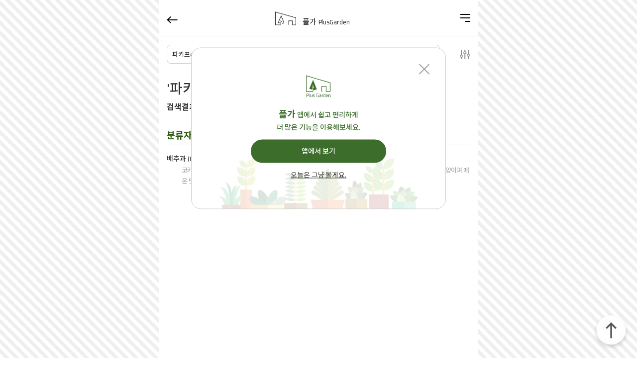

--- FILE ---
content_type: text/html;charset=UTF-8
request_url: http://plusgarden.co.kr/search-page?f_family=5144&query=%ED%8C%8C%ED%82%A4%ED%94%84%EB%9D%BC%EA%B7%B8%EB%A7%88%EC%86%8D
body_size: 72309
content:
<!DOCTYPE html>
<html lang="en">
<head>
	
	<meta charset="UTF-8">
	<meta name="viewport" content="width=device-width, initial-scale=1.0, viewport-fit=cover, maximum-scale=1">
	<meta http-equiv="X-UA-Compatible" content="ie=edge">
	<meta name="author" content="nori">
	<meta name="description" content="식물관련 검색 및 커뮤니티와 다양한 정보, 유용한 컨텐츠를 만나 보세요.">
	<meta name="keyword" content="가드너, 가드닝컨설팅, 식물, 베란다정원, 옥상정원, 가드닝, 나무, 꽃">
	<meta name="format-detection" content="telephone=no">
	<meta name="apple-mobile-web-app-capable" content="yes"><!-- 스플레쉬  -->
	<meta name="apple-mobile-web-app-status-bar-style" content="black">
	<link rel="apple-touch-icon" sizes="57x57" href="/res/icon/apple-icon-57x57.png">
	<link rel="apple-touch-icon" sizes="60x60" href="/res/icon/apple-icon-60x60.png">
	<link rel="apple-touch-icon" sizes="72x72" href="/res/icon/apple-icon-72x72.png">
	<link rel="apple-touch-icon" sizes="76x76" href="/res/icon/apple-icon-76x76.png">
	<link rel="apple-touch-icon" sizes="114x114" href="/res/icon/apple-icon-114x114.png">
	<link rel="apple-touch-icon" sizes="120x120" href="/res/icon/apple-icon-120x120.png">
	<link rel="apple-touch-icon" sizes="144x144" href="/res/icon/apple-icon-144x144.png">
	<link rel="apple-touch-icon" sizes="152x152" href="/res/icon/apple-icon-152x152.png">
	<link rel="apple-touch-icon" sizes="180x180" href="/res/icon/apple-icon-180x180.png">
	<link rel="icon" type="image/png" sizes="192x192"  href="/res/icon/android-icon-192x192.png">
	<link rel="icon" type="image/png" sizes="32x32" href="/res/icon/favicon-32x32.png">
	<link rel="icon" type="image/png" sizes="96x96" href="/res/icon/favicon-96x96.png">
	<link rel="icon" type="image/png" sizes="16x16" href="/res/icon/favicon-16x16.png">
	<link rel="manifest" href="/res/icon/manifest.json">
	<meta name="msapplication-TileColor" content="#ffffff">
	<meta name="msapplication-TileImage" content="/res/icon/ms-icon-144x144.png">
	<meta name="theme-color" content="#ffffff">
	
	
	
	
		<meta property="og:title"       content="플러스가든" />
		<meta property="og:description" content="식물관련 검색 및 커뮤니티와 다양한 정보, 유용한 컨텐츠를 만나 보세요." />
		<meta property="og:image" 		content="http://plusgarden.com/res/icon/ms-icon-310x310.png"/>
	
	<meta name="naver-site-verification" content="00d9faa66ac85172e6b43f7c7b7aaaaca220410f" />
	<link rel="stylesheet" href="/res/css/common.css?v=1.3.250901.1500">
	<link rel="stylesheet" href="/res/css/swiper.min.css">
	<link rel="stylesheet" href="/res/css/layout.css?v=1.3.250901.1500">
	<link rel="stylesheet" href="/res/css/front.css?v=1.3.250901.1500">
	<link rel="stylesheet" href="/res/css/pg-style.css?v=1.3.250901.1500">
	
	<link rel="stylesheet" href="/res/plugin/lightbox/css/lightbox.css"/>
	<link rel="stylesheet" href="https://pro.fontawesome.com/releases/v5.10.0/css/all.css" integrity="sha384-AYmEC3Yw5cVb3ZcuHtOA93w35dYTsvhLPVnYs9eStHfGJvOvKxVfELGroGkvsg+p" crossorigin="anonymous"/>
	<!--[if lt IE 9]><script src="http://html5shim.googlecode.com/svn/trunk/html5.js"></script><![endif]-->
	<!--[if lt IE 9]><script src="http://css3-mediaqueries-js.googlecode.com/svn/trunk/css3-mediaqueries.js"></script><![endif]-->
	
	<!-- Global site tag (gtag.js) - Google Analytics -->
	<script async src="https://www.googletagmanager.com/gtag/js?id=G-EZ9B36VESD"></script>
	<script>
		window.dataLayer = window.dataLayer || [];
		function gtag(){dataLayer.push(arguments);}
		gtag('js', new Date());
		gtag('config', 'G-EZ9B36VESD');
	</script>
	
	
	
	<title>플러스가든</title>
</head>
<body id="pg-body" oncopy="return onCopy(this)" oncut="return false" onpaste="return true">
<div id="skipNav">
	<a href="#content">본문바로가기</a>
	<a href="#navigation">글로벌네비게이션바로가기</a>
</div>
<div id="wrap">
	
	<div class="modal"></div>
	<header id="headerArea" class="header-s-b">

        <div class="row">
            <a class="back" onclick="Application.event.back();">
                <img src="/res/images/750/arow@1x.png"  width="22" height="14" alt="뒤로가기">
            </a>
            <h1 class="logo logo-b">
                <a href="/">플가<p>PlusGarden</p></a>
            </h1>
            <a href="javascript:;" class="menu-open-btn">
                <img src="/res/images/750/btn-b@1x.png" width="20" height="16" alt="메뉴열기">
            </a>
        </div>
    </header>

	<div id="navigation" class="menu-open">
		<div class="row">
			<h2 class="hidden">글로벌네이게이션 영역</h2>
			<h1 class="logo-side logo-footer"><a href="/"></a></h1>
			<div class="opnemenu-search">
				<form method="get" action="/search-page">
					<input type="text" name="query" id="inputsearch" title="검색어를 입력하세요" placeholder="찾고싶은 식물을 검색하세요." value="" autocomplete="off">
					<button type="submit" class="search-button-b" title="검색">검색</button>
				</form>
			</div>
			<nav>
				<ul>
					<li>
						<a href="/search-page?query=겨울정원" class="on">겨울정원</a>
					</li>
					<li>
						<a href="/search-page?query=초록에서" class="on">초록에서</a>
					</li>
					<li>
						<a href="/search-page?query=서울매력식물" class="on">서울매력식물</a>
					</li>
					<li>
						<a href="/search-page?query=빗물정원" class="on">빗물정원</a>
					</li>
					<li>
						<a href="/search-page?query=우수정원식물" class="on">우수정원식물</a>
					</li>
					<li>
						<a href="/search-page?query=수생정원" class="on">수생정원</a>
					</li>
					<li>
						<a href="/search-page?query=KGM" class="on">KGM</a>
					</li>
					<li>
						<a href="/search-page?query=해안정원" class="on">해안정원</a>
					</li>
					<li>
						<a href="/search-page?query=아이리스" class="on">아이리스</a>
					</li>
					<li>
						<a href="/search-page?query=향기정원" class="on">향기정원</a>
					</li>
					<li>
						<a href="/search-page?query=허브가든" class="on">허브가든</a>
					</li>
					<li>
						<a href="/search-page?query=퍼플가든">퍼플가든</a>
					</li>
					<li>
						<a href="/search-page?query=자연주의정원">자연주의정원</a>
					</li>
					<li>
						<a href="/search-page?query=옐로가든">옐로가든</a>
					</li>
					<li>
						<a href="/search-page?query=자생식물">자생식물</a>
					</li>
					<li>
						<a href="/search-page?query=무늬정원">무늬정원</a>
					</li>
					<li>
						<a href="/search-page?query=지피식물">지피식물</a>
					</li>
					<li>
						<a href="/search-page?query=그라스가든">그라스가든</a>
					</li>
					<li>
						<a href="/search-page?query=화이트가든">화이트가든</a>
					</li>
					<li>
						<a href="/search-page?query=위슬리가든">위슬리가든</a>
					</li>
				</ul>
			</nav>
			
			<div class="login-start">
				<button class="lo-s login-bt" type="button" name="button" data-url="http://plusgarden.com">로그인</button>
				<button class="lo-s join-bt" type="button" name="button" data-url="http://plusgarden.com">회원가입</button>
			</div>
			
			
			
			<div class="contact">
				<ul class="contact-boxUp">
					<li class="ico_con ico_zero"><a href="/notice">공지사항</a></li>
					<li class="ico_con ico_one"><a href="/cart">장바구니<span class="icon-cert icon-agm cart_cnt hide">0</span></a></li>
					<li class="ico_con ico_two"><a href="/garden-tube">가든튜브</a></li>
					<li class="ico_con ico_three">
						<a href="/login">1:1 문의</a>
						
					</li>
				</ul>
				<ul class="contact-boxUp text-boxUP">
					<li class="ico_con"><a href="/terms"><i class="far fa-check-square"></i><br/>이용약관</a></li>
					<li class="ico_con"><a href="/docs/code/33"><i class="fas fa-book-open"></i><br/>참고문헌</a></li>
					<li class="ico_con"><a href="/community/reference"><i class="far fa-server"></i><br/>정원자료</a></li>
					
					<li class="ico_con"><a href="/supplier/all"><i class="fas fa-seedling"></i><br/>식물구입</a></li>
				</ul>
				<ul class="contact-boxDown">
					<li class="con-bd"><a href="mailto:plusgarden@kakao.com">Contact Us</a></li>
					<li class="con-bd ico_five">
						<a href="javascript:;">사업자 정보</a>
					</li>
					<li class="con-bd ico_five">
						<a href="/docs/code/34">대표 프로필</a>
					</li>
				</ul>
				<ul class="ico_five_ul">
					<li class="bar">
						<span>플가(플러스가든) 대표 김종근</span>
					</li>
					<li>경기도 하남시 미사강변동로 79 미사역타워 11층 1101호</li>
					<li class="bar">
						<span>개인정보보호책임자 : 강지희</span>
					</li>
					<li>사업자등록번호 : 475-14-01762</li>
					<li>통신판매업신고번호 : 제 2024-경기하남-0700호</li>
					
					<li>무통장입금안내 : <br/>국민 759901-00-150437 김종근(플가)</li>
					<li><a href="javascript:;" class="brn_check">사업자 정보확인(공정거래위원회)</a></li>
					<li>&nbsp;</li>
					<li>
						<form name="KB_AUTHMARK_FORM" method="get">
							<input type="hidden" name="page" value="C021590"/>
							<input type="hidden" name="cc" value="b034066:b035526"/>
							<input type="hidden" name="mHValue" value='d61efff07491e58fef425363ecccb7db'/>
						</form>
						<a href="#" onclick="javascript:onPopKBAuthMark();return false;">
							<img src="http://img1.kbstar.com/img/escrow/escrowcmark.gif" border="0"/>
						</a>
					</li>
				</ul>
			</div>
			<div class="copy">
				<h1 class="logo-footer">
					<a href="/">플가</a>
				</h1>
				<p>Copyright PlusGarden. All rights reserved.</p>
			</div>
			<a class="menu-close" href="javascript:;">
				<img src="/res/images/750/close@1x.png" alt="메뉴닫기">
			</a>
		</div>
	</div>

	<main id="content-s">

        <div class="row">
            <section>
                <form id="pg-app" method="get" action="/search-page" onsubmit="return filterValidation();">
                    <h3 class="hidden">검색</h3>
                    <div class="sub-search" style="position: relative;">
                            <div class="sub-inp">
                                <input type="text" name="query" id="inputsearch" title="검색어를 입력하세요" placeholder="검색어를 입력하세요." value="파키프라그마속" autocomplete="off">
                                <button type="button" class="clear-button on" title="삭제">삭제</button>
                                <button type="submit" class="search-button-s" title="검색">검색</button>
                            </div>
                            <button type="button" class="setting-button btn-setting">설정</button>
                            <input type="hidden" name="filter" value=""/>
                            <input type="hidden" name="sortTyp" value=""/>
                            <input type="hidden" name="sortOrd" value=""/>
                            <input type="hidden" name="listTyp" value=""/>
                    </div>
                    <div class="setting sel_round" style="display: none;">
                        <div class="set-list">
                            <label class="list" for="">분류 속성</label>
                            <div class="list_info">
                                <select class="sel_w w-60" name="f_family" >
                                    <option value="">과명</option>
                                    <option value="107369">가래과 (Potamogetonaceae)</option>
                                    <option value="5306">가래나무과 (Juglandaceae)</option>
                                    <option value="46752">가리아과 (Garryaceae)</option>
                                    <option value="5377">가지과 (Solanaceae)</option>
                                    <option value="2887">갈매나무과 (Rhamnaceae)</option>
                                    <option value="16878">감나무과 (Ebenaceae)</option>
                                    <option value="267">감탕나무과 (Aquifoliaceae)</option>
                                    <option value="56668">개고사리과 (Athyriaceae)</option>
                                    <option value="53498">개미탑과 (Haloragaceae)</option>
                                    <option value="2977">개비자나무과 (Cephalotaxaceae)</option>
                                    <option value="1711">갯질경과 (Plumbaginaceae)</option>
                                    <option value="100117">겔세미아과 (Gelsemiaceae)</option>
                                    <option value="3004">계수나무과 (Cercidiphyllaceae)</option>
                                    <option value="3111">고란초과 (Polypodiaceae)</option>
                                    <option value="3091">고비고사리속 (Coniogramme)</option>
                                    <option value="5252">고비과 (Osmundaceae)</option>
                                    <option value="38329">고사리삼과 (Ophioglossaceae)</option>
                                    <option value="5403">고추나무과 (Staphyleaceae)</option>
                                    <option value="5157">골풀과 (Juncaceae)</option>
                                    <option value="3123">관중과 (Dryopteridaceae)</option>
                                    <option value="47001">괭이귀과 (Gesneriaceae)</option>
                                    <option value="39861">괭이밥과 (Oxalidaceae)</option>
                                    <option value="43503">구척과 (Dicksoniaceae)</option>
                                    <option value="567">국화과 (Asteraceae)</option>
                                    <option value="5118">군네라과 (Gunneraceae)</option>
                                    <option value="3127">굴거리나무과 (Daphniphyllaceae)</option>
                                    <option value="46971">그리셀리니아과 (Griseliniaceae)</option>
                                    <option value="61948">극락조화과 (Strelitziaceae)</option>
                                    <option value="5373">금송과 (Sciadopityaceae)</option>
                                    <option value="54434">금연목과 (Ochnaceae)</option>
                                    <option value="83403">금털고사리과 (Hypodematiaceae)</option>
                                    <option value="5318">까치밥나무과 (Grossulariaceae)</option>
                                    <option value="2869">꼬리고사리과 (Aspleniaceae)</option>
                                    <option value="5387">꼭두서니과 (Rubiaceae)</option>
                                    <option value="1163">꽃고비과 (Polemoniaceae)</option>
                                    <option value="583">꿀풀과 (Lamiaceae)</option>
                                    <option value="39041">끈끈이주걱과 (Droseraceae)</option>
                                    <option value="5213">나도밤나무과 (Sabiaceae)</option>
                                    <option value="5292">나한송과 (Podocarpaceae)</option>
                                    <option value="5267">낙지다리과 (Penthoraceae)</option>
                                    <option value="708">난초과 (Orchidaceae)</option>
                                    <option value="72392">남방찰과 (Atherospermataceae)</option>
                                    <option value="3129">넉줄고사리과 (Davalliaceae)</option>
                                    <option value="5206">네가래과 (Marsileaceae)</option>
                                    <option value="40028">노루발과 (Pyrolaceae)</option>
                                    <option value="5414">노린재나무과 (Symplocaceae)</option>
                                    <option value="2940">노박덩굴과 (Celastraceae)</option>
                                    <option value="54261">노토파구스과 (Nothofagaceae)</option>
                                    <option value="2647">녹나무과 (Lauraceae)</option>
                                    <option value="23">느릅나무과 (Ulmaceae)</option>
                                    <option value="2914">능소화과 (Bignoniaceae)</option>
                                    <option value="54425">니사나무과 (Nyssaceae)</option>
                                    <option value="2645">다래나무과 (Actinidiaceae)</option>
                                    <option value="1236">닭의장풀과 (Commelinaceae)</option>
                                    <option value="4348">담팔수과 (Elaeocarpaceae)</option>
                                    <option value="5203">대극과 (Euphorbiaceae)</option>
                                    <option value="5227">도금양과 (Myrtaceae)</option>
                                    <option value="95325">도리안테스과 (Doryanthaceae)</option>
                                    <option value="5288">돈나무과 (Pittosporaceae)</option>
                                    <option value="5140">돌나물과 (Crassulaceae)</option>
                                    <option value="2672">두릅나무과 (Araliaceae)</option>
                                    <option value="44182">두충과 (Eucommiaceae)</option>
                                    <option value="47686">딜레니아과 (Dilleniaceae)</option>
                                    <option value="5122">때죽나무과 (Styracaceae)</option>
                                    <option value="58876">레스티오과 (Restionaceae)</option>
                                    <option value="102515">레키티스과 (Lecythidaceae)</option>
                                    <option value="43559">마과 (Dioscoreaceae)</option>
                                    <option value="4367">마디풀과 (Polygonaceae)</option>
                                    <option value="51822">마란타과 (Marantaceae)</option>
                                    <option value="40508">마름과 (Trapaceae)</option>
                                    <option value="1141">마타리과 (Valerianaceae)</option>
                                    <option value="1802">마편초과 (Verbenaceae)</option>
                                    <option value="100001">말피기아과 (Malpighiaceae)</option>
                                    <option value="847">매자나무과 (Berberidaceae)</option>
                                    <option value="3079">매화오리나무과 (Clethraceae)</option>
                                    <option value="19">멀구슬나무과 (Meliaceae)</option>
                                    <option value="38393">메꽃과 (Convolvulaceae)</option>
                                    <option value="55670">멜란티움과 (Melanthiaceae)</option>
                                    <option value="40430">명아주과 (Chenopodiaceae)</option>
                                    <option value="124129">모링가과 (Moringaceae)</option>
                                    <option value="14">목련과 (Magnoliaceae)</option>
                                    <option value="50714">몬티아과 (Montiaceae)</option>
                                    <option value="5166">무환자나무과 (Sapindaceae)</option>
                                    <option value="5142">물레나물과 (Hypericaceae)</option>
                                    <option value="127088">물밤나무과 (Bombacaceae)</option>
                                    <option value="43744">물옥잠과 (Pontederiaceae)</option>
                                    <option value="545">물푸레나무과 (Oleaceae)</option>
                                    <option value="609">미나리아재비과 (Ranunculaceae)</option>
                                    <option value="4356">바늘꽃과 (Onagraceae)</option>
                                    <option value="39737">박과 (Cucurbitaceae)</option>
                                    <option value="2867">박주가리과 (Asclepiadaceae)</option>
                                    <option value="2658">박쥐나무과 (Alangiaceae)</option>
                                    <option value="3055">받침꽃과 (Calycanthaceae)</option>
                                    <option value="5144">배추과 (Brassicaceae)</option>
                                    <option value="589">백합과 (Liliaceae)</option>
                                    <option value="17">버드나무과 (Salicaceae)</option>
                                    <option value="57521">버즘나무과 (Platanaceae)</option>
                                    <option value="3136">번행초과 (Aizoaceae)</option>
                                    <option value="54086">벌레잡이풀과 (Nepenthaceae)</option>
                                    <option value="677">범의귀과 (Saxifragaceae)</option>
                                    <option value="72575">베고니아과 (Begoniaceae)</option>
                                    <option value="72967">베르베리돕시스과 (Berberidopsidaceae)</option>
                                    <option value="703">벼과 (Poaceae)</option>
                                    <option value="4346">보리수나무과 (Elaeagnaceae)</option>
                                    <option value="112305">봉선화과 (Balsaminaceae)</option>
                                    <option value="3090">봉의꼬리과 (Pteridaceae)</option>
                                    <option value="5441">부들과 (Typhaceae)</option>
                                    <option value="5170">부처꽃과 (Lythraceae)</option>
                                    <option value="5381">부처손과 (Selaginellaceae)</option>
                                    <option value="73955">부토마과 (Butomaceae)</option>
                                    <option value="36624">분꽃과 (Nyctaginaceae)</option>
                                    <option value="690">붓꽃과 (Iridaceae)</option>
                                    <option value="5149">붓순나무과 (Illiciaceae)</option>
                                    <option value="31629">비름과 (Amaranthaceae)</option>
                                    <option value="5394">비짜루과 (Asparagaceae)</option>
                                    <option value="35372">뽀뽀나무과 (Annonaceae)</option>
                                    <option value="3114">뽕나무과 (Moraceae)</option>
                                    <option value="43091">사라세니아과 (Sarraceniaceae)</option>
                                    <option value="726">사초과 (Cyperaceae)</option>
                                    <option value="23684">산분꽃나무과 (Viburnaceae)</option>
                                    <option value="1812">산토끼꽃과 (Dipsacaceae)</option>
                                    <option value="575">산형과 (Apiaceae)</option>
                                    <option value="38185">삼과 (Cannabaceae)</option>
                                    <option value="990">삼백초과 (Saururaceae)</option>
                                    <option value="73523">새깃아재비과 (Blechnaceae)</option>
                                    <option value="39779">새모래덩굴과 (Menispermaceae)</option>
                                    <option value="31596">생강과 (Zingiberaceae)</option>
                                    <option value="40345">생이가래과 (Salviniaceae)</option>
                                    <option value="5194">석송과 (Lycopodiaceae)</option>
                                    <option value="634">석죽과 (Caryophyllaceae)</option>
                                    <option value="41406">선인장과 (Cactaceae)</option>
                                    <option value="5225">소귀나무과 (Myricaceae)</option>
                                    <option value="316">소나무과 (Pinaceae)</option>
                                    <option value="42861">소철과 (Cycadaceae)</option>
                                    <option value="5282">소태나무과 (Simaroubaceae)</option>
                                    <option value="4358">속새과 (Equisetaceae)</option>
                                    <option value="40024">솔잎란과 (Psilotaceae)</option>
                                    <option value="5181">쇠비름과 (Portulacaceae )</option>
                                    <option value="12">수국과 (Hydrangeaceae)</option>
                                    <option value="5238">수련과 (Nymphaeaceae)</option>
                                    <option value="890">수선화과 (Amaryllidaceae)</option>
                                    <option value="55763">시계꽃과 (Passifloraceae)</option>
                                    <option value="39536">실고사리과 (Lygodiaceae)</option>
                                    <option value="38320">쐐기풀과 (Urticaceae)</option>
                                    <option value="34297">아라우카리아과 (Araucariaceae)</option>
                                    <option value="86985">아르고필룸과 (Argophyllaceae)</option>
                                    <option value="5187">아마과 (Linaceae)</option>
                                    <option value="7952">아스포델루스과 (Asphodelaceae)</option>
                                    <option value="923">아욱과 (Malvaceae)</option>
                                    <option value="66790">아포노게톤과 (Aponogetonaceae)</option>
                                    <option value="31605">알스트로메리아과 (Alstroemeriaceae)</option>
                                    <option value="1093">앵초과 (Primulaceae)</option>
                                    <option value="52609">야모란과 (Melastomataceae)</option>
                                    <option value="5208">야산고비과 (Onocleaceae)</option>
                                    <option value="5433">야자나무과 (Arecaceae)</option>
                                    <option value="3155">양귀비과 (Papaveraceae)</option>
                                    <option value="38518">어항마름과 (Cabombaceae)</option>
                                    <option value="5153">에스칼로니아과 (Escalloniaceae)</option>
                                    <option value="44367">에웁텔레아과 (Eupteleaceae)</option>
                                    <option value="5231">연꽃과 (Nelumbonaceae)</option>
                                    <option value="2652">열당과 (Orobanchaceae)</option>
                                    <option value="55792">오동나무과 (Paulowniaceae)</option>
                                    <option value="5160">오미자과 (Schisandraceae)</option>
                                    <option value="3096">옻나무과 (Anacardiaceae)</option>
                                    <option value="1768">용담과 (Gentianaceae)</option>
                                    <option value="40621">우드풀과 (Woodsiaceae)</option>
                                    <option value="3157">운향과 (Rutaceae)</option>
                                    <option value="39933">원지과 (Polygalaceae)</option>
                                    <option value="5418">위성류과 (Tamaricaceae)</option>
                                    <option value="43645">윈테라과 (Winteraceae)</option>
                                    <option value="2656">으름덩굴과 (Lardizabalaceae)</option>
                                    <option value="5109">은행나무과 (Ginkgoaceae)</option>
                                    <option value="5146">이나무과 (Flacourtiaceae)</option>
                                    <option value="1084">인동과 (Caprifoliaceae)</option>
                                    <option value="2674">자금우과 (Myrsinaceae)</option>
                                    <option value="5137">자라풀과 (Hydrocharitaceae)</option>
                                    <option value="56564">자리공과 (Phytolaccaceae)</option>
                                    <option value="62940">자미아과 (Zamiaceae)</option>
                                    <option value="2898">자작나무과 (Betulaceae)</option>
                                    <option value="5256">작약과 (Paeoniaceae)</option>
                                    <option value="38991">잔고사리과 (Dennstaedtiaceae)</option>
                                    <option value="866">장미과 (Rosaceae)</option>
                                    <option value="5451">제비꽃과 (Violaceae)</option>
                                    <option value="884">조록나무과 (Hamamelidaceae)</option>
                                    <option value="5217">조름나물과 (Menyanthaceae)</option>
                                    <option value="52025">주름잎과 (Mazaceae)</option>
                                    <option value="5421">주목과 (Taxaceae)</option>
                                    <option value="54111">줄고사리과 (Nephrolepidaceae)</option>
                                    <option value="2638">쥐꼬리망초과 (Acanthaceae)</option>
                                    <option value="2677">쥐방울덩굴과 (Aristolochiaceae)</option>
                                    <option value="5107">쥐손이풀과 (Geraniaceae)</option>
                                    <option value="33479">지모과 (Haemodoraceae)</option>
                                    <option value="40517">지채과 (Juncaginaceae)</option>
                                    <option value="23120">지치과 (Boraginaceae)</option>
                                    <option value="4353">진달래과 (Ericaceae)</option>
                                    <option value="5290">질경이과 (Plantaginaceae)</option>
                                    <option value="18">차나무과 (Theaceae)</option>
                                    <option value="81665">참깨과 (Pedaliaceae)</option>
                                    <option value="2925">참나무과 (Fagaceae)</option>
                                    <option value="6476">창포과 (Acoraceae)</option>
                                    <option value="25507">처녀고사리과 (Thelypteridaceae)</option>
                                    <option value="2635">천남성과 (Araceae)</option>
                                    <option value="719">초롱꽃과 (Campanulaceae)</option>
                                    <option value="10">측백나무과 (Cupressaceae)</option>
                                    <option value="11">층층나무과 (Cornaceae)</option>
                                    <option value="40734">케팔로투스과 (Cephalotaceae)</option>
                                    <option value="86617">코리아리아과 (Coriariaceae)</option>
                                    <option value="43131">콜루멜리아과 (Columelliaceae)</option>
                                    <option value="5444">콜키쿰과 (Colchicaceae)</option>
                                    <option value="2660">콩과 (Fabaceae)</option>
                                    <option value="44189">쿠노니아과 (Cunoniaceae)</option>
                                    <option value="41903">크네오룸과 (Cneoraceae)</option>
                                    <option value="41278">키스투스과 (Cistaceae)</option>
                                    <option value="90743">키아테아과 (Cyatheaceae)</option>
                                    <option value="2663">택사과 (Alismataceae)</option>
                                    <option value="40558">통발과 (Lentibulariaceae)</option>
                                    <option value="5401">통조화과 (Stachyuraceae)</option>
                                    <option value="52902">파리풀과 (Phrymaceae)</option>
                                    <option value="31739">파인애플과 (Bromeliaceae)</option>
                                    <option value="53234">파초과 (Musaceae)</option>
                                    <option value="36872">파파야과 (Caricaceae)</option>
                                    <option value="3125">팥꽃나무과 (Thymelaeaceae)</option>
                                    <option value="91691">펜타필락스과 (Pentaphylacaceae)</option>
                                    <option value="5263">포도과 (Vitaceae)</option>
                                    <option value="5113">풀고사리과 (Gleicheniaceae)</option>
                                    <option value="41739">풍접초과 (Capparaceae)</option>
                                    <option value="99132">프란코아과 (Francoaceae)</option>
                                    <option value="43784">프로테아과 (Proteaceae)</option>
                                    <option value="5116">피나무과 (Tiliaceae)</option>
                                    <option value="73698">필란투스과 (Phyllanthaceae)</option>
                                    <option value="50455">필레시아과 (Philesiaceae)</option>
                                    <option value="62498">한련과 (Tropaeolaceae)</option>
                                    <option value="105533">헬리코니아과 (Heliconiaceae)</option>
                                    <option value="47591">헬윙기아과 (Helwingiaceae)</option>
                                    <option value="1157">현삼과 (Scrophulariaceae)</option>
                                    <option value="600">협죽도과 (Apocynaceae)</option>
                                    <option value="3058">홀아비꽃대과 (Chloranthaceae)</option>
                                    <option value="58872">홍수과 (Rhizophoraceae)</option>
                                    <option value="78679">홍초과 (Cannaceae)</option>
                                    <option value="2902">회양목과 (Buxaceae)</option>
                                    <option value="60176">히폭시스과 (Hypoxidaceae)</option>
                                </select>
                                <select class="mt-5 w-60" name="f_genus">
                                    <option value="">속명</option>
                                </select>
                            </div>
                        </div>
                        <div class="set-list">
                            <label class="list" for="">성상 속성</label>
                            <div class="list_info list_apper">
                                <div class="pp">
                                    <label class="db" for="">낙엽/상록</label>
                                    <select name="f_apperLeaves" class="w-50">
                                        <option value="">전체</option>
                                        <option value="낙엽">낙엽</option>
                                        <option value="상록">상록</option>
                                        <option value="반상록">반상록</option>
                                    </select>
                                </div>
                                <div class="pp">
                                    <label class="db" for="">활엽/침엽</label>
                                    <select name="f_apperLeaf" class="w-50">
                                        <option value="">전체</option>
                                        <option value="활엽">활엽</option>
                                        <option value="침엽">침엽</option>
                                    </select>
                                </div>
                                <div class="pp">
                                    <label class="db" for="">유형</label>
                                    <select name="f_apperTyp" class="w-50">
                                        <option value="">전체</option>
                                        <option value="교목">교목</option>
                                        <option value="소교목">소교목</option>
                                        <option value="관목">관목</option>
                                        <option value="여러해살이풀">여러해살이풀</option>
                                        <option value="두해살이풀">두해살이풀</option>
                                        <option value="한해살이풀">한해살이풀</option>
                                        <option value="알뿌리식물">알뿌리식물</option>
                                        <option value="덩굴식물">덩굴식물</option>
                                        <option value="양치식물">양치식물</option>
                                        <option value="대나무">대나무</option>
                                        <option value="야자수">야자수</option>
                                        <option value="선인장/다육식물">선인장/다육식물</option>
                                    </select>
                                </div>
                            </div>
                        </div>
                        <div class="set-list set-list-add">
                            <label class="list" for="">우수정원식물</label>
                            <div class="list_info">
                                <div class="db_m db_m2">
                                    <input id="f_plantAgm_agm" type="checkbox" name="f_plantAgm" value="AGM">
                                    <label for="f_plantAgm_agm">AGM (RHS인증)</label>
                                </div>
                                <div class="db_w db_m db_m2">
                                    <input id="f_plantAgm_pga" type="checkbox" name="f_plantAgm" value="PGM">
                                    <label for="f_plantAgm_pga">PGM (플가추천)</label>
                                </div>
                                <div class="db_w db_m db_m2">
                                    <input id="f_plantAgm_kgm" type="checkbox" name="f_plantAgm" value="KGM">
                                    <label for="f_plantAgm_kgm">KGM (한국정원협회선정)</label>
                                </div>
                            </div>
                        </div>
                        <div class="set-list">
                            <label class="list" for="">특성</label>
                            <div class="list_info">
                                <div class="pp">
                                    <label class="db" for="">향기</label>
                                    <select class="sel_w" name="f_scent">
                                        <option value="">전체</option>
                                        <option value="꽃">꽃</option>
                                        <option value="잎">잎</option>
                                        <option value="열매">열매</option>
                                        <option value="줄기">줄기</option>
                                        <option value="뿌리">뿌리</option>
                                    </select>
                                </div>
                                <div class="pp">
                                    <label class="db" for="">수형</label>
                                    <select class="sel_w" name="f_shape">
                                        <option value="">전체</option>
                                        <option value="둥근형">둥근형</option>
                                        <option value="원뿔형">원뿔형</option>
                                        <option value="원통형">원통형</option>
                                        <option value="부채꼴형">부채꼴형</option>
                                        <option value="직립형">직립형</option>
                                        <option value="처짐형">처짐형</option>
                                        <option value="덩굴형">덩굴형</option>
                                        <option value="포복형">포복형</option>
                                        <option value="뒤틀림형">뒤틀림형</option>
                                    </select>
                                </div>
                                <div class="pp">
                                    <label class="db" for="">광조건</label>
                                    <select class="sel_w" name="f_posSunlight">
                                        <option value="">전체</option>
                                        <option value="양지">양지</option>
                                        <option value="반음지">반음지</option>
                                        <option value="음지">음지</option>
                                    </select>
                                </div>
                                <div>
                                    <label class="db" for="">내한성(최저온도)</label>
                                    <input class="input_line f_hardiness" type="text" name="f_hardiness" value="">° 이하
                                </div>
                            </div>
                        </div>
                        <div class="set-list">
                            <label class="list" for="">개화시기</label>
                            <div class="list_info">
                                <div class="pp">
                                    <label class="db" for="">계절</label>
                                    <select class="sel_w" name="f_flowerSeason">
                                        <option value="">전체</option>
                                        <option value="봄">봄</option>
                                        <option value="여름">여름</option>
                                        <option value="가을">가을</option>
                                        <option value="겨울">겨울</option>
                                    </select>
                                </div>
                            </div>
                        </div>
                        <div class="set-list">
                            <label class="list" for="">색상</label>
                            <div class="list_info">
                                <div class="pp">
                                    <label class="db db_sm" for="">꽃</label>
                                    <div class="color-selector-box flowerColor" data-id="f_flowerColor" value="">
                                        <input type="hidden" name="f_flowerColor"/>
                                        <div class="color-selector"
                                             style="background: #FFFFFF;"
                                             title="흰색"></div>
                                        <div class="color-selector"
                                             style="background: #c0c0c0;"
                                             title="은색"></div>
                                        <div class="color-selector"
                                             style="background: #808080;"
                                             title="회색"></div>
                                        <div class="color-selector"
                                             style="background: #000000;"
                                             title="검정색"></div>
                                        <div class="color-selector"
                                             style="background: #964b00;"
                                             title="갈색"></div>
                                        <div class="color-selector"
                                             style="background: #da9600;"
                                             title="청동색"></div>
                                        <div class="color-selector"
                                             style="background: #fffbc4;"
                                             title="크림색"></div>
                                        <div class="color-selector"
                                             style="background: #ffd700;"
                                             title="황금색"></div>
                                        <div class="color-selector"
                                             style="background: #ffff00;"
                                             title="노란색"></div>
                                        <div class="color-selector"
                                             style="background: #ffa500;"
                                             title="오렌지색"></div>
                                        <div class="color-selector"
                                             style="background: #ff7f00;"
                                             title="주황색"></div>
                                        <div class="color-selector"
                                             style="background: #ff0000;"
                                             title="빨간색"></div>
                                        <div class="color-selector"
                                             style="background: #ff3399;"
                                             title="분홍색"></div>
                                        <div class="color-selector"
                                             style="background: #ffc0cb;"
                                             title="연분홍색"></div>
                                        <div class="color-selector"
                                             style="background: #660099;"
                                             title="자주색"></div>
                                        <div class="color-selector"
                                             style="background: #008000;"
                                             title="초록색"></div>
                                        <div class="color-selector"
                                             style="background: #0067a3;"
                                             title="파란색"></div>
                                        <div class="color-selector"
                                             style="background: repeating-linear-gradient(-45deg, #fff, #fff 2px, #aed1bc 0, #aed1bc 4px);"
                                             title="무늬"></div>
                                    </div>
                                </div>
                                <div class="pp">
                                    <label class="db db_sm" for="">잎</label>
                                    <div class="color-selector-box leafColor" data-id="f_leafColor" value="">
                                        <input type="hidden" name="f_leafColor"/>
                                        <div class="color-selector"
                                             style="background: #FFFFFF;"
                                             title="흰색"></div>
                                        <div class="color-selector"
                                             style="background: #c0c0c0;"
                                             title="은색"></div>
                                        <div class="color-selector"
                                             style="background: #808080;"
                                             title="회색"></div>
                                        <div class="color-selector"
                                             style="background: #000000;"
                                             title="검정색"></div>
                                        <div class="color-selector"
                                             style="background: #964b00;"
                                             title="갈색"></div>
                                        <div class="color-selector"
                                             style="background: #da9600;"
                                             title="청동색"></div>
                                        <div class="color-selector"
                                             style="background: #fffbc4;"
                                             title="크림색"></div>
                                        <div class="color-selector"
                                             style="background: #ffd700;"
                                             title="황금색"></div>
                                        <div class="color-selector"
                                             style="background: #ffff00;"
                                             title="노란색"></div>
                                        <div class="color-selector"
                                             style="background: #ffa500;"
                                             title="오렌지색"></div>
                                        <div class="color-selector"
                                             style="background: #ff7f00;"
                                             title="주황색"></div>
                                        <div class="color-selector"
                                             style="background: #ff0000;"
                                             title="빨간색"></div>
                                        <div class="color-selector"
                                             style="background: #ff3399;"
                                             title="분홍색"></div>
                                        <div class="color-selector"
                                             style="background: #ffc0cb;"
                                             title="연분홍색"></div>
                                        <div class="color-selector"
                                             style="background: #660099;"
                                             title="자주색"></div>
                                        <div class="color-selector"
                                             style="background: #008000;"
                                             title="초록색"></div>
                                        <div class="color-selector"
                                             style="background: #0067a3;"
                                             title="파란색"></div>
                                        <div class="color-selector"
                                             style="background: repeating-linear-gradient(-45deg, #fff, #fff 2px, #aed1bc 0, #aed1bc 4px);"
                                             title="무늬"></div>
                                    </div>
                                </div>
                                <div class="pp">
                                    <label class="db db_sm" for="">열매</label>
                                    <div class="color-selector-box fruitColor" data-id="f_fruitColor" value="">
                                        <input type="hidden" name="f_fruitColor"/>
                                        <div class="color-selector"
                                             style="background: #FFFFFF;"
                                             title="흰색"></div>
                                        <div class="color-selector"
                                             style="background: #c0c0c0;"
                                             title="은색"></div>
                                        <div class="color-selector"
                                             style="background: #808080;"
                                             title="회색"></div>
                                        <div class="color-selector"
                                             style="background: #000000;"
                                             title="검정색"></div>
                                        <div class="color-selector"
                                             style="background: #964b00;"
                                             title="갈색"></div>
                                        <div class="color-selector"
                                             style="background: #da9600;"
                                             title="청동색"></div>
                                        <div class="color-selector"
                                             style="background: #fffbc4;"
                                             title="크림색"></div>
                                        <div class="color-selector"
                                             style="background: #ffd700;"
                                             title="황금색"></div>
                                        <div class="color-selector"
                                             style="background: #ffff00;"
                                             title="노란색"></div>
                                        <div class="color-selector"
                                             style="background: #ffa500;"
                                             title="오렌지색"></div>
                                        <div class="color-selector"
                                             style="background: #ff7f00;"
                                             title="주황색"></div>
                                        <div class="color-selector"
                                             style="background: #ff0000;"
                                             title="빨간색"></div>
                                        <div class="color-selector"
                                             style="background: #ff3399;"
                                             title="분홍색"></div>
                                        <div class="color-selector"
                                             style="background: #ffc0cb;"
                                             title="연분홍색"></div>
                                        <div class="color-selector"
                                             style="background: #660099;"
                                             title="자주색"></div>
                                        <div class="color-selector"
                                             style="background: #008000;"
                                             title="초록색"></div>
                                        <div class="color-selector"
                                             style="background: #0067a3;"
                                             title="파란색"></div>
                                        <div class="color-selector"
                                             style="background: repeating-linear-gradient(-45deg, #fff, #fff 2px, #aed1bc 0, #aed1bc 4px);"
                                             title="무늬"></div>
                                    </div>
                                </div>
                                <div class="pp">
                                    <label class="db db_sm" for="">줄기</label>
                                    <div class="color-selector-box twigColor" data-id="f_twigColor" value="">
                                        <input type="hidden" name="f_twigColor"/>
                                        <div class="color-selector"
                                             style="background: #FFFFFF;"
                                             title="흰색"></div>
                                        <div class="color-selector"
                                             style="background: #c0c0c0;"
                                             title="은색"></div>
                                        <div class="color-selector"
                                             style="background: #808080;"
                                             title="회색"></div>
                                        <div class="color-selector"
                                             style="background: #000000;"
                                             title="검정색"></div>
                                        <div class="color-selector"
                                             style="background: #964b00;"
                                             title="갈색"></div>
                                        <div class="color-selector"
                                             style="background: #da9600;"
                                             title="청동색"></div>
                                        <div class="color-selector"
                                             style="background: #fffbc4;"
                                             title="크림색"></div>
                                        <div class="color-selector"
                                             style="background: #ffd700;"
                                             title="황금색"></div>
                                        <div class="color-selector"
                                             style="background: #ffff00;"
                                             title="노란색"></div>
                                        <div class="color-selector"
                                             style="background: #ffa500;"
                                             title="오렌지색"></div>
                                        <div class="color-selector"
                                             style="background: #ff7f00;"
                                             title="주황색"></div>
                                        <div class="color-selector"
                                             style="background: #ff0000;"
                                             title="빨간색"></div>
                                        <div class="color-selector"
                                             style="background: #ff3399;"
                                             title="분홍색"></div>
                                        <div class="color-selector"
                                             style="background: #ffc0cb;"
                                             title="연분홍색"></div>
                                        <div class="color-selector"
                                             style="background: #660099;"
                                             title="자주색"></div>
                                        <div class="color-selector"
                                             style="background: #008000;"
                                             title="초록색"></div>
                                        <div class="color-selector"
                                             style="background: #0067a3;"
                                             title="파란색"></div>
                                        <div class="color-selector"
                                             style="background: repeating-linear-gradient(-45deg, #fff, #fff 2px, #aed1bc 0, #aed1bc 4px);"
                                             title="무늬"></div>
                                    </div>
                                </div>
                            </div>
                        </div>
                        <div class="set-list">
                            <label class="list" for="">토양</label>
                            <div class="list_info">
                                <div class="pp">
                                    <label class="db db_sm" for="">습기</label>
                                    <div class="db_m">
                                        <input type="checkbox" value="습함" id="f_soilMoisture_1" name="f_soilMoisture">
                                        <label for="f_soilMoisture_1">습함</label>
                                    </div>
                                    <div class="db_w db_m">
                                        <input type="checkbox" value="보통" id="f_soilMoisture_2" name="f_soilMoisture">
                                        <label for="f_soilMoisture_2">보통</label>
                                    </div>
                                    <div class="db_w db_m">
                                        <input type="checkbox" value="건조" id="f_soilMoisture_3" name="f_soilMoisture">
                                        <label for="f_soilMoisture_3">건조</label>
                                    </div>
                                </div>
                                <div class="pp">
                                    <label class="db db_sm" for="">배수</label>
                                    <div class="db_m">
                                        <input type="checkbox" value="양호" id="f_soilDrainage_1" name="f_soilDrainage">
                                        <label for="f_soilDrainage_1">양호</label>
                                    </div>
                                    <div class="db_w db_m">
                                        <input type="checkbox" value="보통" id="f_soilDrainage_2" name="f_soilDrainage">
                                        <label for="f_soilDrainage_2">보통</label>
                                    </div>
                                    <div class="db_w db_m">
                                        <input type="checkbox" value="불량" id="f_soilDrainage_3" name="f_soilDrainage">
                                        <label for="f_soilDrainage_3">불량</label>
                                    </div>
                                </div>
                                <div class="pp">
                                    <label class="db db_sm" for="">토성</label>
                                    <div class="db_m">
                                        <input type="checkbox" value="석회질" id="f_soilType_1" name="f_soilType">
                                        <label for="f_soilType_1">석회질</label>
                                    </div>
                                    <div class="db_w db_m">
                                        <input type="checkbox" value="점토" id="f_soilType_2" name="f_soilType">
                                        <label for="f_soilType_2">점토</label>
                                    </div>
                                    <div class="db_w db_m">
                                        <input type="checkbox" value="양토" id="f_soilType_3" name="f_soilType">
                                        <label for="f_soilType_3">양토</label>
                                    </div>
                                    <div class="db_w db_m">
                                        <input type="checkbox" value="사토" id="f_soilType_4" name="f_soilType">
                                        <label for="f_soilType_4">사토</label>
                                    </div>
                                </div>
                            </div>
                        </div>
                        <div class="set-list set-list-add">
                            <label class="list" for="">산도(pH)</label>
                            <div class="list_info">
                                <div class="db_w db_m  db_m_z">
                                    <input type="checkbox" value="산성" id="f_soilPh_1" name="f_soilPh">
                                    <label for="f_soilPh_1">산성</label>
                                </div>
                                <div class="db_w db_m">
                                    <input type="checkbox" value="중성" id="f_soilPh_2" name="f_soilPh">
                                    <label for="f_soilPh_2">중성</label>
                                </div>
                                <div class="db_w db_m">
                                    <input type="checkbox" value="알칼리성" id="f_soilPh_3" name="f_soilPh">
                                    <label for="f_soilPh_3">알칼리성</label>
                                </div>
                            </div>
                        </div>
                        <div class="set-list set-list-add set-list-no-border">
                            <label class="list" for="filter-sale">구입가능식물</label>
                            <div class="list_info" id="filter-sale">
                                <div class="db_w db_m  db_m_z">
                                    <input type="checkbox" value="is_sales" id="f_sales_1" name="f_sales">
                                    <label for="f_sales_1">구입가능</label>
                                </div>
                            </div>

                            <div class="set-list set-button">
                                <label class="list list-search bg-grey-" onclick="$('#pg-app').submit();">검색</label>
                                <span class="list list-reset bg-grey-" style="padding-left: 22px;">초기화</span>
                            </div>

                        </div>
                    </div>
                </form>
            </section>
            
            <section id="searchResult" class="sec-result">
                <h3 class="hidden"> 검색결과</h3>
                <p class="result-text">&#39;파키프라그마속&#39;</p>
                <span class="result-text-sm"><b><span></span>검색결과</b>는 총 <span>1</span> 건 입니다.</span>
                <ul>
                    
                    <li>
                        <p class="result-subTitle">분류자료 <small><span>1</span> 건</small></p>
                        <ul class="movie-num family-result">
                            <li>
                                <p>
                                    
                                    <a href="/search-page?f_family=5144&amp;query=배추과"><span>배추과 (Brassicaceae)</span></a>
                                    <i class="fas fa-angle-right" style="margin: 0 4px;"></i>
                                    <a href="/search-page?f_family=5144&amp;query=파키프라그마속"><span>파키프라그마속 (Pachyphragma)</span></a>
                                </p>
                                <p class="family-desc">코카서스와 터키 북동부 삼림 지대에 1종이 분포하며 여러해살이풀로 자란다. 잎은 달걀 또는 둥근 부채꼴 모양이며 매운 맛이 나는 십자 모양의 하얀색 꽃에는 맥이 발달한다.</p>
                            </li>
                        </ul>
                        
                    </li>
                    
                    
                </ul>
            </section>
        </div>

    </main>

	<div class="kakao-outline">
		<div class="kakao-channel">
			
			<p class="pg-prev text-bold">
				<a href="/login">1:1 문의</a>
				&nbsp;&nbsp;|&nbsp;&nbsp;
				<a href="/login">회원 로그인 • 가입</a>&nbsp;&nbsp;|&nbsp;&nbsp;
				<a href="/login/friends">파트너 로그인</a>
			</p>
			<span class="copyright">Copyright PlusGarden. All rights reserved.</span>
		</div>
		<a class="btn-top-app"><img src="/res/images/750/top.png" alt="TOP" class="btn-top"></a>
	</div>

	<div class="open_app">
		<div class="open_inner">
			<div class="app_logo"></div>
			<p><span class="text-bold">플가</span> 앱에서 쉽고 편리하게<br>더 많은 기능을 이용해보세요.</p>
			<a target="_blank" href="https://play.google.com/store/apps/details?id=company.nori.spring.plusgarden"><button class="app_but">앱에서 보기</button></a>
			<span class="app_under" onclick="Application.notice.close();">오늘은 그냥 볼게요.</span>
		</div>
		<a href="javascript:;" onclick="Application.notice.close();" class="app_close"></a>
	</div>

</div><!-- wrap -->

<script src="/res/js/jquery-1.12.4.min.js"></script>
<script src="/res/js/jquery-migrate-1.4.1.min.js"></script>
<script src="/res/js/jquery.tmpl.min.js"></script>
<script src="/res/js/jquery.validate.min.js"></script>
<script src="/res/js/additional-methods.min.js"></script>
<script src="/res/js/swiper.min.js"></script>
<script src="/res/js/pg.js?v=1.3.250901.1500"></script>
<script src="/res/js/pg-app.js?v=1.3.250901.1500"></script>
<script src="/res/plugin/lightbox/js/lightbox.js"></script>
<script>
	let app_launch = '';
	let app_opt_he = '';
	//Order.info();
</script>



        <script>
            $(function () {
                $('select[name=f_family]').change(function(){
                    $('select[name=f_genus]').empty().append('<option value="">속명</option>');
                    Filter.family($(this).val(), $('select[name=f_genus]'), '');
                });
                $(document).ready(function() {
                    $('#pg-app input[name=query]').keyup(function(){
                        $('button.clear-button').css("display", $(this).val()!=""?"":"none");
                    });
                    $('button.clear-button').click(function(){
                        $('#pg-app input[name=query]').val("");
                        $(this).css("display", "none");
                    });
                    if($('#pg-app input[name=query]').val()=="") $('button.clear-button').css("display", "none");
                    // Filter
                    $('select[name=f_family]').val('5144').trigger('change');
                    $('select[name=f_apperLeaves]').val('');
                    $('select[name=f_apperLeaf]').val('');
                    $('select[name=f_apperTyp]').val('');
                    $('select[name=f_scent]').val('');
                    $('select[name=f_shape]').val('');
                    $('select[name=f_posSunlight]').val('');
                    $('select[name=f_flowerSeason]').val('');

                    Paging.pagination('#searchResult', 0);

                    $('.search_list_type a').click(function(){
                        $('#pg-app input[name=sortTyp]').val($(this).data().id);
                        $('#pg-app input[name=sortOrd]').val($(this).data().od);
                        $('#pg-app').submit();
                    });

                    $('.search_list_type i').click(function(){
                        $('#pg-app input[name=sortTyp]').val($(this).data().id);
                        $('#pg-app input[name=sortOrd]').val($(this).data().od);
                        $('#pg-app').submit();
                    });

                    $('.search_list_type span').click(function(){
                        $('#pg-app input[name=listTyp]').val($(this).data().id);
                        $('#pg-app').submit();
                    });
                    try{
                        const url = new URL(document.location.href);
                        const searchParams = url.searchParams;
                        if(searchParams!=null && searchParams.get('search-result')!=null && searchParams.get('search-result')>1){
                            for(let i=2; i<=searchParams.get('search-result'); i++){
                                Paging.search_result = i;
                                Paging.moreAjax('search-result', 'image');
                            }
                        }
                    }catch(e){ }
                });
            });
        </script>
        
    

</body>
</html>



--- FILE ---
content_type: text/css
request_url: http://plusgarden.co.kr/res/css/common.css?v=1.3.250901.1500
body_size: 4156
content:
@charset "utf-8";

@import url('https://fonts.googleapis.com/css2?family=Cairo:wght@400;600;700&display=swap');
@import url('https://fonts.googleapis.com/css2?family=IBM+Plex+Sans+KR:wght@100;200;300;400;500;600;700&display=swap');
@import url('https://fonts.googleapis.com/css2?family=Noto+Sans+KR:wght@100;300;400;500;700;900&display=swap');

/* Reset */

/*여백초기화*/
html,body,h1,h2,h3,h4,h5,h6,div,p,blockquote,pre,code,address,ul,ol,li,menu,nav,section,article,aside,dl,dt,dd,table,thead,tbody,tfoot,label,caption,th,td,form,fieldset,legend,hr,input,button,textarea,object,figure,figcaption {margin:0;padding:0;}

/*body 기본설정*/
body{background:#F8F7F2; min-width:320px; -webkit-text-size-adjust:none; word-wrap:break-word; word-break:break-all;}

/*문자초기화*/
body,input,select,textarea,button {font-family: 'Cairo', 'Noto Sans KR', -apple-system, BlinkMacSystemFont, "Malgun Gothic", "맑은 고딕", helvetica, "Apple SD Gothic Neo", sans-serif; border:none; font-size:14px; line-height: 1.7; color:#333;}

/*초기화*/
h1,h2,h3,h4,h5,h6{font-size: 14px; font-weight: normal}
ul,ol,li{list-style:none;}
img, video {border:0; vertical-align:top; }

/*a링크 초기화*/
a, a:link {color:#333;text-decoration:none; }
a:visited { color:#333; }
a:hover, a:active {color:#333;text-decoration:none; }
a:focus{outline: 1px dotted #ccc} /*접근성에 꼭 필요한 부분임*/

/*contant 기본설정*/
table{width:100%;border-spacing:0;border-collapse:collapse;}
img,fieldset{border:0;}
i,em,address,cite,code{font-style:normal;font-weight:normal;}
label,img,input,select,textarea,button{vertical-align:middle;}
caption,legend{overflow: hidden; display:block; position:absolute; border: 0; width: 1px; height: 1px; clip: rect(1px, 1px, 1px, 1px);}
hr{display:none;}
main,header,section,nav,footer,aside,article,figure{display:block;}

/*ir 효과*/
.ir_pm{display: block; overflow: hidden; font-size: 0; line-height: 0; text-indent: -9999px}/*의미있는 이미지 데체텍스트 제공*/
.ir_wa{display: block; overflow: hidden; position: relative; z-index: -1; width: 100%; height: 100%}/*의미있는 이미지의 데체 텍스트로 이미지가 없어도 대체텍스를 보여주고자 할때*/
.ir_su{overflow: hidden; position: absolute; width: 0; height: 0; line-height: 0; text-indent: -9999px}/*데체 텍스트가 아닌 접근성을 위한 숨김 텍스트로 제공될때*/

/*hidden 처리 코드*/
.hidden{position: absolute; left: -9999999px; width: 1px;height: 1px; display: block; overflow: hidden; color: #fff}

/* Form */
select { height:32px; font-size:14px; color:#373737; border:1px solid #e9e9e9; background:#fff}
input[type=tel],
input[type=time],
input[type=text],
input[type=password],
input[type=search],
input[type=email],
input[type=file],
input[type=url],
input[type=number],
input[type=date],textarea {font-size:13px; color:#191919; vertical-align:middle}
input::-webkit-input-placeholder{color:#fff; font-size:14px; line-height:100%; font-weight: 100;}
textarea { padding:5px 0;}
select:focus,
textarea:focus,
input:focus { border: 1px solid #727272;}

/* input[type=tel][readonly],
input[type=text][readonly],
input[type=password][readonly],
input[type=email][readonly],
input[type=search][readonly],
input[type=tel][disabled],
input[type=text][disabled],
input[type=password][disabled],
input[type=search][disabled],
input[type=email][disabled]{background:#eaeaea; border-color:#c0c0c0; color:#666; -webkit-appearance:none;font-size:14px;}
textarea[readonly],
textarea[disabled]{padding:11px; font-size:16px; color:#666; font-weight:normal; line-height:140%; height:78px; background:#eaeaea;border:1px solid #c0c0c0;} */

/*clear*/
.clear {clear:both;}
.clear:after { content:""; display:block; clear:both;}

/* skipNav 처리 코드 */
#skipNav{position: relative; overflow: hidden; z-index: 50; width: 100%}
#skipNav a{display: block; overflow: hidden; height: 1px; margin-bottom: -1px; text-align: center; text-decoration: none; color: #333; font-size: 16px}
#skipNav a:hover,#skipNav a:focus,#skipNav a:active{display:block; height:auto; padding:10px 0; background: #f2f2f2;}


--- FILE ---
content_type: text/css
request_url: http://plusgarden.co.kr/res/css/layout.css?v=1.3.250901.1500
body_size: 33675
content:

/* height */
/* html, body{height: 100%} */

/* wrap */
#wrap{position: relative; width: 100%; height: 100%; margin: 0; padding: 0}

/* row */
.row{position: relative; height: 100%; margin: 0 24px}

/* main-headerArea */
#headerArea{position: absolute; top: 0; left: 0; right: 0; bottom: 0; height: 40px; z-index: 2; padding: 16px 0}
.logo{display: inline-block; min-width: 140px; padding: 14px 0 0; background: url(../images/750/logo@1x.png) no-repeat 0 3px / 50px}
.logo a, .logo p{display: inline-block}
.logo a{padding-left: 56px; font-size: 17px; color: #fff}
.logo p{padding-left: 4px; font-size: 16px; color: #fff; font-weight: 300}
.menu-open-btn{position: absolute; right: 0}
.menu-open-btn img{padding: 12px 0 12px 10px}

/* main-menu / open  */
#navigation{display: none; position: absolute; top: 0; left: -800px; width: 74%; padding: 42px 0; border-radius: 0 22px 22px 0; background: #FFF; z-index: 10; box-shadow: 5px 5px 5px #1919196b;}
.opnemenu-search{position: relative; width: 100%; margin: 25px 0; border-bottom: 2px solid #191919}
.opnemenu-search input::-ms-clear{display: none}
.opnemenu-search input[type="text"]::-webkit-search-cancel-button {-webkit-appearance: none}
.opnemenu-search input{position: relative; -webkit-appearance: none; -moz-appearance: none; appearance: none; width: 90%; padding: 5px 10px; background: none; box-sizing: border-box}
.opnemenu-search input::-webkit-input-placeholder{color:#191919}
.search-button-b{display: block; position: absolute; top: 0; right: 0; padding: 5px; background: url(../images/750/search-b@1x.png) no-repeat 8px 8px / 19px auto; background-color: transparent; color: transparent;}
.menu-open nav{padding-bottom: 15px; border-bottom: 1px solid #ccc}
.menu-open nav ul li{display: inline-block}
.menu-open nav ul li a{display: inline-block; padding: 8px 10px; margin: 0 12px 12px 5px; -webkit-box-shadow: 0px 2px 6px 2px rgb(0 0 0 / 8%); box-shadow: 0px 2px 6px 2px rgb(0 0 0 / 8%);  border-radius: 12px}
.menu-close img{width: 50%}
.copy{text-align: center; padding: 0 0 32px}
.logo-footer{display: inline-block; height: 28px; width: 76px; background: url(../images/750/logo-b@1x.png) no-repeat 0 0 / 42px 27px}
.logo-footer > a{display: inline-block; padding: 9px 0 0 49px}
.copy p{font-size: 12px}
.menu-close{position: absolute; top: -25px; right: 0}

/* ===========20220309======================= */

/* #navigation{position: absolute; height: 100%(삭제)} */
/* .contact > ul > li 클레스명 수정 */
.ico_five > ul{display: none; padding: 10px 0 0 0; line-height: 1.8; font-size: 13px}
.ico_five > ul > li{color: #767676}
.ico_five > ul > li > a{text-decoration: underline}
.ico_five > ul .bar span{position: relative; padding: 0 10px; vertical-align: middle}
.ico_five > ul .bar span:first-child{padding: 0 10px 0 0}
.ico_five > ul .bar span ~ span:before{content: ''; position: absolute; left: 0; top: 50%; transform: translateY(-50%); width: 1px; height: 12px; background: #ccc}

/* .pg-slide > ul > li 클레스명수정 94번 부터 */
.main-notice-tit{width: 90%; margin: 0 auto; padding-top: 10px;}
.main-notice-tit a { color: #fff;}
.main-notice{width: 90%; margin: 0 auto}
.main-notice li{position: relative; padding: 20px 0; border-bottom: 1px solid #999}

.main-notice li a{display: block; color: #fff}
.main-notice li a span {display: block; color: #fff; font-size: 12px;}
.main-notice li .main-notice-con:after{content: ''; display: table; clear: both}
.main-notice li .main-notice-con p{float: left; font-size: 16px; text-shadow: 1px 1px 1px #000;}
.main-notice li .main-notice-con .main-notice-on{float:right; padding: 0px 8px; border-radius: 8px; background: #fff; font-size: 11px; color: #000}

/* sub-notice */
.sub-notice-container{padding: 20px 0}
.sub-notice-tit{font-size: 24px; font-weight: bold}
.sub-notice li{padding: 10px 0; border-bottom: 1px solid #d9d9d9}
.sub-notice li a{position: relative; display: block; color: #000}
.sub-notice li p{font-size: 16px}
.sub-notice li span{font-size: 13px; color: #afafaf}
.sub-notice li a:after{content: ''; display: block; position: absolute; right: 0; top: 50%; transform: translateY(-50%); width: 24px; height: 24px; background: url(../images/750/slice_arrow_b.png) no-repeat center}

/* sub-notice-content */
.sub-notice-content{padding: 20px 0}
.sub-notice-con-tit{padding: 0 0 20px; border-bottom: 1px solid #D9D9D9}
.sub-notice-con-tit p{font-size: 20px; }
.sub-notice-con-tit span{font-size: 14px; color: #ccc; font-weight: 300}
.sub-notice-con{padding: 30px 10px; border-bottom: 1px solid #D9D9D9}
.sub-notice-button{margin: 24px; text-align: center}
.sub-notice-button a{padding: 6px 18px; background: #46614B; color: #fff; border-radius: 10px}

/* terms */
.t-p-container{padding: 20px 0}
.t-p-tit{font-size: 26px; font-weight: bold; line-height: 36px}
.t-p-info{margin: 20px 0 0; color: #767676}
.t-p-subHeading{font-size: 15px; font-weight: normal; line-height: 20px; color: #191919}
.t-p-info-m{margin: 0}

.slide-contents{position: relative; bottom: 0; top: 0;}
.swiper-button-next:after, .swiper-button-prev:after{padding: 130px 20px; color: #fff; font-size: 20px}
.swiper-button-next, .swiper-container-rtl .swiper-button-prev{right: 0}
.swiper-button-prev, .swiper-container-rtl .swiper-button-next{left: 0}

/* =================================== */

/* main-content / visual text search*/
#content-m{position: relative; height: 850px; min-height: 950px; background-color: #000}

.mySwiper{opacity: .8}
.mySwiper, .mySwiper img{height: 100%}
.mySwiper img{position: absolute; left: 50%; top: 50%; transform: translate(-50%, -50%)}
.main-visual img:after{content: ''; width: 100%; opacity: .4; background-color: #356018}
.empty-box{height: 43px; position: absolute; bottom: -1px; left: 0; right: 0; -webkit-border-radius: 22px 22px 0 0; border-radius: 20px 20px 0 0; background: #fff; z-index: 10}

.main-text{position: absolute; top: 120px; left: 0; width: 100%; color: #fff; z-index: 1}
.main-text-info{margin-bottom: 10px; line-height: 42px; font-size: 30px; font-weight: 300}
.main-text-info span{font-weight: 500}
.main-text-result{display: none; margin-top: 40px; text-align: center; font-size: 14px; font-weight: 300}
.main-text-result span{font-size: 16px; font-weight: 500}
.main-text-result.on{display: block}
.main-search{position: relative; width: 100%; border: 1px solid #fff; border-radius: 34px}
.main-text input::-ms-clear{display: none}
.main-text input[type="text"]::-webkit-search-cancel-button {-webkit-appearance: none}
.main-text input{position: relative; -webkit-appearance: none; -moz-appearance: none; appearance: none; width: 90%; padding: 12px 10px; background: none; box-sizing: border-box}
.search-clear{display: block; position: absolute; top:0; right: 30px; padding: 5px; background: url(../images/750/clear@1x.png) no-repeat 8px 8px / 16px auto; background-color: transparent; color: transparent}
.search-button{display: block; position: absolute; top:6px; right: 46px; padding: 5px; background: url(../images/750/search@1x.png) no-repeat 8px 8px / 19px auto; background-color: transparent; color: transparent; cursor: pointer}

/* ============ */
.main-text-info-d{text-align: center; padding: 50px 0; font-size: 18px; color: #fff; text-shadow: 1px 1px 1px #000;}
.main-text-info-d a {color: unset; text-decoration: unset;}
.search-option{background: url(../images/750/search-option@1x.png) no-repeat 50%; background-size: 50%; right: 10px; width: 35px; height: 35px}
/* ============= */

/* main-content / keyword*/
#content-m{overflow: hidden}
.slide-contents{height: 40%; bottom: 150px}
.pg-slide > ul > li{height: 300px; background: rgb(0, 0, 0, .35); border-radius: 10px; padding: 22px 30px; box-sizing: border-box; position: relative;}
.pg-slide > ul > li > h3{padding-bottom: 10px; color: #fff; font-size: 20px}
.pg-slide > ul > li > a,
.main-slide-info a
{display: inline-block; padding: 0 14px 0 0; color: #fff; font-size:14px; font-weight: 400}
.hot-key{text-align: center}
.gardeing{text-align: center}
.gardeing > img{width: 64%}
.consulting{position: absolute; bottom: 24px; left: 50%; transform: translateX(-50%); margin: 10px 0; padding-right: 10px; border: 1px solid #ccc; border-radius: 36px}
.consulting a{color: #fff}
.consul-icon{display: inline-block; width: 40px; height: 36px; background: url(../images/750/consulting.png) no-repeat center; vertical-align: middle}
.gardeing-image{width: 65%; height: 50%; margin: 0 auto; background-size: cover}
.main-slide-color{color: #fff}
.main-slide-tit{padding: 5px 0; font-size: 18px; font-weight: normal; color: #fff}
.main-slide-info{overflow:hidden; text-overflow:ellipsis; display:-webkit-box; -webkit-line-clamp:2; -webkit-box-orient:vertical; font-size: 14px; font-weight: 400; color: #f7f7f7}
.gardeing-com{text-align: center}
.gardeing-com-titl{padding: 20px 0; font-size: 20px; line-height: 20px;}
.gardeing-com-titl > span{padding-left: 5px; font-size: 16px; font-weight: 400; font-style: italic}
.gardeing-com-info{font-size: 16px; font-weight: 400}
.com{padding: 20px 0; font-size: 20px}
.com-icon{display: inline-block; background: url(../images/750/com_icon.png) no-repeat center; width: 40px; height: 40px; vertical-align: middle; margin-left: 10px; cursor: pointer}
.gardeing-text{text-align: left; padding: 0 94px}
.swiper-pagination{bottom: 10px; left: 40%; transform: translateX(-50%) !important}
.swiper-pagination-clickable .swiper-pagination-bullet{margin-right: 10px; background: #fff; transition: all .3s; width: 7px; height: 7px}
.swiper-pagination-bullet-active{width: 40px !important; border-radius: 10px !important}

/* sub-search / header */
.header-s-b{position: inherit; border-bottom: 1px solid #D9D9D9}
.back{display: inline-block; font-size: 0}
.back img{padding: 12px 10px 12px 0; vertical-align: bottom}
.logo-b{display: inline-block; padding: 14px 0 0; background: url(../images/750/logo-b@1x.png) no-repeat 0 7px / 42px 27px; transform: translate(-50%, -50%); position: absolute; top: 50%; left: 50%}
.logo-b a, .logo-b a p{color: #191919}


/* sub-search / content-s */
#content-s{padding-top: 73px}

/*  sub-search / input*/
.sub-search{margin: 17px 0}
.sub-search > form{position: relative}
.sub-search .sub-inp{position: relative; width: 90%}
.sub-search input{width: 100%; height: 38px; border: 1px solid #ccc; border-radius: 8px; padding: 0 10px; box-sizing: border-box}
.clear-button, .search-button-s{position: absolute; top: 50%; height: 40px; margin-top: -20px; color: transparent; background-color: transparent}
.clear-button.on{display: block}
.clear-button{display: none; right: 38px; background: url(../images/750/clear@1x.png) no-repeat 50% 50% / 15px}
.search-button-s{right: 10px; background: url(../images/750/search-b@1x.png) no-repeat 50% 50% / 20px}
.setting-button{width: 7%; position: absolute; right: 1px; top: 50%; height: 40px; margin-top: -20px; background-color: transparent; background: url(../images/750/setting-g@1x.png) no-repeat 100% 50% / 20px; text-indent: -9999999px; cursor: pointer}
.setting-button-b{background: url(../images/750/setting-b@1x.png) no-repeat 100% 50% / 20px}
.sub-inp button{cursor: pointer}

/* sub-search / setting */
.setting{font-size: 16px}
.set-list{clear: both}
.list{display: inline-block; float: left; width: 100px; padding: 8px 10px; margin-bottom: 12px; box-sizing: border-box; border-radius: 12px; -webkit-box-shadow:0px 2px 6px 2px rgb(0 0 0 / 8%); box-shadow: 0px 2px 6px 2px rgb(0 0 0 / 8%); cursor: pointer; text-align: center; background: #f7f7f7}
.list_info{display: inline-block; width: 73%; padding: 7px 0 7px 5%; box-sizing: border-box}
.list_info .sel_w{width: 50%}
.db{display: inline-block; min-width: 15%; color: #767676}
.db_w{margin-left: 1%}
.db_m{display: inline-block}
.db_m_z{margin-left: 0}
.db_la{width: 25%}
.pp{padding-bottom: 10px}
.pp > .input_line{width: 35%; margin-right: 3%}
.input_line{width: 50%; border-bottom: 1px solid #e9e9e9}
.setting input[type=checkbox]{width: 20px; height: 20px; border: 1px solid #ccc; appearance: auto}
.setting > ul li ul li{display: inline-block; position: relative; margin-left: 16px; line-height: 34px; font-size: 12px; color: #63805F}
.setting > ul li ul li:after{content: ''; display: block; position: absolute; right: -10px; top: 50%; width: 8px; height: 10px; background: url(../images/750/clear-s@1x.png) no-repeat 0 0 / 8px; margin-top: -3px}
.list-reset{position: relative; padding: 8px 10px 8px 30px}
.list-reset:before{content: ''; display: block; position: absolute; top: 50%; left: 12px; width: 11px; height: 34px; margin-top: -17px; background: url([data-uri]) no-repeat 50% / 11px}
.set-list-ib{display: inline-block}

.set-list{margin: 0 10px 14px 0}
.list{display: block; padding: 8px 10px; border-radius: 12px; -webkit-box-shadow:0px 2px 6px 2px rgb(0 0 0 / 8%); box-shadow: 0px 2px 6px 2px rgb(0 0 0 / 8%); cursor: pointer}
.setting .set-list .on{background: #63805F; color: #fff}
.setting > ul li ul li{display: inline-block; position: relative; margin-left: 16px; line-height: 34px; font-size: 12px; color: #63805F}
.setting > ul li ul li:after{content: ''; display: block; position: absolute; right: -10px; top: 50%; width: 8px; height: 10px; background: url(../images/750/clear-s@1x.png) no-repeat 0 0 / 8px; margin-top: -3px}
.list-reset{position: relative; padding: 8px 10px 8px 30px}
.list-reset:before{content: ''; display: block; position: absolute; top: 50%; left: 12px; width: 11px; height: 34px; margin-top: -17px; background: url(../images/750/reset@1x_white.png) no-repeat 50% / 11px}
.set-list-ib{display: inline-block}

/* sub-search / sec-result */
.sec-result{clear: both; padding: 40px 0}
.sec-result > p{font-size: 28px; font-weight:500}
.sec-result .result-text-sm{display: block; padding-bottom: 24px; font-size: 16px}
input[type=number].number-color{color: #191919; padding: 0 10px; border-bottom: 1px solid #ccc}
.result-image{position: relative; min-height: 200px;}
.result-image img{width: 100%}
.result-t{position: absolute; top: 50%; left: 20px; -webkit-transform: translateY(-50%); transform: translateY(-50%); color: #fff}
.result-t .r-t{font-size: 28px}
.result-t span{font-size: 14px}
.result-t .r-i{display:-webkit-box; word-wrap:break-word; -webkit-line-clamp:3; -webkit-box-orient:vertical; overflow:hidden; text-overflow:ellipsis; height:54px; padding: 20px 20px 20px 0}
.sec-result ul li{padding: 16px 0 0 0}

/* ========================= */
.result-subTitle{border-bottom: 1px solid #D9D9D9; line-height: 2; font-size: 18px; color: #2B580C; font-weight: bold;}
.result-more{margin: 10px 0; text-align: center; cursor: pointer}
.re-i-op{display: inline-block; background: url(../images/750/more_open.png) no-repeat 50%; background-size: 70%; width: 72px; height: 72px; vertical-align: bottom}
.re-t{display: inline-block; height: 72px; line-height: 72px; vertical-align: bottom; color: #6a6a6a}
.re-cl{display: none}
/* ========================= */

/* sub-search / popup */
.popup-outline{position: relative; height: 100%; border: 1px solid #70707070; border-radius: 20px 20px 0 0; -webkit-box-shadow:0px 2px 6px 2px rgb(0 0 0 / 8%); box-shadow: 0px 2px 6px 2px rgb(0 0 0 / 8%); padding: 30px; box-sizing: border-box; background:#fff}
.popup-outline:before{content: '';position: absolute; top: 0; left: 50%; width:80px; height: 4px; transform: translate(-50%, 50%); -webkit-border-radius: 5px; border-radius: 5px; background-color: #46614B; margin-top: 7px}
.popup-inner{margin: 20px 0 0; height: 120px; overflow: scroll; box-sizing: border-box; -ms-overflow-style: none}
.popup-inner::-webkit-scrollbar{display: none; width: 0 !important}
.popup-outline label.tit{text-indent: -999999px; display: block}
.popup-outline form div .ma{margin-left: 95px}
.p-left{float: left}
.p-clear{clear: both}
.p-clear > label, .p-clear >div{float: left}
.p-padding-t{padding-top: 10px }
.p-m-l{margin-left: 10px}
.p-m-r{margin-right: 19px}
.p-fw{font-weight: 500}

/* result-title */
.result-title{margin: 40px 0 0}
.re-tit{font-size: 34px;}
.re-tit-en{font-size: 14px; display: block; margin-bottom: 10px}

.mySwiper3{-webkit-border-radius: 22px; border-radius: 22px}
.swiper-scrollbar{height: 5px; bottom: -10px}
.re-info{padding: 20px 0 0; font-size: 16px}

/* details */
.result-title img{width: 100%}
.result-title ul li a .slide-img{width: 100%; height: 335px; background-size: cover; background-position: 50% 50%; }
.de-if{padding: 20px 0; border-bottom: 1px solid #D9D9D9}
.de-if:last-child{border:none}
.de-if-tit{padding: 0 0 8px; font-size: 18px; font-weight: bold}
.de-if-pa{padding-left: 20px; line-height: 18px}
.de-s{font-size: 12px; color: #AFAFAF}
.de-l{padding: 0 0 10px; font-size: 16px}
.de-l:last-child{padding: 0}

/* character */
.de-if > ul{overflow: hidden}
.de-if-tit-arow{position: relative}
.de-if-tit-arow:before{content: ''; display: block; position: absolute; top: 7px; left: 42px; width: 18px; height: 18px; background: url(../images/750/arow-d@1x.png) no-repeat 0 0 /18px}
.de-if > ul > li{float: left; width: 46%; margin-left: 3%; padding: 0 0 15px; text-align: left}
.bac{overflow: hidden; height: 100%; box-sizing: border-box; background: #FBFBFB; border-radius: 10px; box-shadow: 0px 7px 10px 0px rgb(0,0,0,.2); border: 1px solid #dbdada;}
.bac-cen{padding: 12px 0}
.bac ul li{display: inline-block; margin: 0 2px 0 0; vertical-align: middle}
.bac ul li:last-child{margin-right: 0}
.f-s-c{font-size: 12px; color: #767676}
.f-s-c-c{padding: 0 0 0 3px;font-size: 12px; color: #767676}
.character ul li.de-clear{clear: both}
.de-t{font-size: 12px; color: #738F47}
.bac-ma{margin-left: 2.4%}
.de-if-color{overflow: hidden; padding: 30px 0; border-bottom: 1px solid #D9D9D9}
.de-if-color .de-if-color-p{float: left; width: 46%; margin-left: 3%; padding: 0 0 15px; box-sizing: border-box}
.de-if-color > ul{overflow: hidden}
.f-left{float: left; width: 30%; padding: 0 3% 0 0; text-align: center}
.f-left-border{border-right: 1px solid #ccc}
.f-right{float: left; width: 60%; padding: 0 0 0 6%}
.f-right-border{border-left: 1px solid #ccc}
.color-box{width: 15px; height: 15px; -webkit-border-radius: 15px; border-radius: 15px; border: 1px solid #666}
.bac-color{padding: 12px}
.bac-color > ul li{margin: 0 4px 6px 0}
.de-sale{font-size: 24px; font-weight: bold; padding: 20px 0}
.bac img{width: 25px}
.bac-img > img{width: auto; height: 40px}


/* soil */
.soil, .size{clear: both}

/* sale */
section .mySwiper5{display: block; padding: 0 0 30px}
.mySwiper5 ul li.slide-box{width: 50%; height: 140px; background: #7BAEBB; border-radius: 10px}
.mySwiper5 div {padding: 48px 0 12px 15px; color: #fff}
.cell-name {font-size: 16px; font-weight: bold}
.cell-sub, .cell-num{font-size: 12px}
.cell-num {display: block}
.cell-sub {width: 90%}

/* ============== */
.cell-box{position: relative; padding: 48px 10px 10px 10px; color: #fff}
.cell-box:after{content: ''; display: block; width: 15px; height: 15px; position: absolute; top: 16px; left: 14px; background: url(../images/750/arow-w-w@1x.png) no-repeat 0 0 /15px}
.cell-logo{display: block; position: absolute; right: 10px; top:10px; overflow: hidden; width: 70px; height: 70px; background: #fff; border-radius: 50px; padding: 0 !important;}
.cell-logo img{position: absolute; left: 50%; transform: translateX(-50%); max-height: 70px; }
/* ============== */

/* company section1*/
.con-top{background: url(../images/750/image6.jpg); background-size: cover; color: #fff}
.com-title{padding: 42px 0 25px 0; font-size: 30px; font-weight: bold; text-shadow: 1px 1px 1px #000;}
.com-sub{width: 50%; display: block; font-size: 17px; font-weight: 400; text-shadow: 1px 1px 1px #000;}
.com-num{display: block; padding: 13px 0 132px; font-size: 14px}
aside{position: absolute; top: 134px; right: 0; padding: 20px}
aside ul li:nth-of-type(2){padding: 27px 0}
.con-dow{position: relative}
.box-bt{position: absolute; left: 0; right: 0; top: -17px; padding: 12px 0; background: #fff; border-radius: 22px 22px 0 0;  z-index: 5}
.plant-info{padding: 0 0 20px}
.plant-info h4{padding: 30px 0 12px; font-size: 17px; font-weight: bold}
.mySwiper4 ul{padding: 20px 0}
.mySwiper4 ul li{overflow: hidden; position: relative; width: 80%; height: 180px; margin-left: 20px; -webkit-border-radius:20px; border-radius: 20px; box-sizing: border-box; ; -webkit-box-shadow:0px 2px 12px 0px rgba(0, 0, 0,.2); box-shadow: 0px 6px 12px 0px rgba(0, 0, 0,.2)}
.mySwiper4 ul li:after{content: ''; display: block; position: absolute; top: 0; left: 0; right: 0; bottom: 0; background: rgba(0,0,0,.2); z-index: 1}
.mySwiper4 ul li:first-child{margin-left: 0}
.mySwiper4 ul li a{display: block}
.mySwiper4 ul li img{width: 100%; height: auto}
.price{position: absolute; bottom: 0; left: 0; right: 0; padding: 0 0 13px 17px; color: #fff; z-index: auto; z-index: 2}
.price p{font-weight: 100}
.cart-icon{position: absolute; right: 18px; bottom: 11px; display: block; width: 18px; height: 18px; background: url(../images/750/cart.png) no-repeat 0 0 / 18px}

/* ======수정  254 ======== */
.mySwiper4 ul li{margin-left: 17px}
/* ============== */

/* ============== */
aside ul li:nth-of-type(2) {padding: 12px 0 0}
.cell-logo-posi{top:50px; right: 10px}
/* ============== */

/* ============== */
.s-tab{padding: 10px 0}
.s-tab ul li{display: inline-block; position: relative; padding: 0 24px}
.s-tab ul li a.s-tab-on{color: #191919}
.s-tab ul li a{color: #ccc}
.s-tab ul li a:after{content: ''; position: absolute; top: 50%; right: 0; width: 1px; height: 9px; transform: translateY(-50%); background: #c3c3c3}
.s-tab ul li:last-child a:after{content: ''; display: none}
.pn{padding: 30px 0; text-align: center}
.pn ul li{display: inline-block; vertical-align: middle; font-size: 0}
.icon-pn, .icon-prev, .icon-next, .icon-pn-last{display: inline-block; width: 24px; height: 24px}
.pn-num{padding: 0 10px; font-size: 16px}
.pn-num-on{font-weight: bold}
.icon-pn{background: url(../images/750/ico_pn1.png) no-repeat center; }
.icon-prev{background: url(../images/750/ico_pn2.png) no-repeat center; }
.icon-next{background: url(../images/750/ico_pn3.png) no-repeat center; }
.icon-pn-last{background: url(../images/750/ico_pn4.png) no-repeat center; }
/* ============== */

/* company section2*/
.seller-all{overflow: hidden}
.seller-all ul{}
.seller-all ul li{float: left; overflow: hidden; width: -webkit-calc(100% - 52%); width: -ms-calc(100% - 52%); width: calc(100% - 52%); margin: 20px 10px 0 0}
.seller-all ul li:first-child{margin-left: 0}
.seller-all ul li:nth-child(even){margin-right: 0}
.seller-all ul li a{display: block}
.seller-image1{background: url(../images/750/habun2.jpg);}
.seller-image2{background: url(../images/750/habun3.jpg);}
.seller-image3{background: url(../images/750/habun4.jpg);}
.seller-image4{background: url(../images/750/habun5.jpg);}
.seller-image5{background: url(../images/750/habun6.jpg);}
.seller-image6{background: url(../images/750/habun7.jpg);}
.seller-image{width: 100%; height: 158px; background-size: cover; background-position: center center; border-radius: 10px}
.price-b .sub-name{padding: 14px 0 14px; font-size: 14px}
.price-b .sub-p{font-weight: bold}

/* pop-up */
.oder-i-t{position: relative; text-align: center}
.oder-img{width: 100%; height: 129px; background: url(../images/750/habun7.jpg) no-repeat; background-size: cover; border-radius: 10px; background-position: center}
.oder-img:before{content: ''; position: absolute; top: 0; left:0; right: 0; bottom: 0; background: rgba(0,0,0,.2); border-radius: 10px; z-index: 1}
.search-name{position: absolute; width: 100%; top: 50%; transform: translatey(-50%); font-size: 21px; color: #fff; z-index: 2}
.search-name-e{font-size: 14px}
.popup-inner-sale{display: block}
.popup-inner-sale-border{border-bottom: 1px solid #ccc; padding: 0 0 20px 0}
.popup-inner-sale ul li{margin-bottom: 5px}
.popup-input{width: 19%; padding: 0 5px; box-sizing: border-box; border: 1px solid #cecece; border-radius: 5px; text-align: right}
.enroll-tit{padding: 14px 0; font-size: 14px; font-weight: bold}
.enroll-info{font-size: 12px}
.enroll{width: 100%; height: 53px; margin: 25px 0 0; line-height: 53px; background: #46614B; color: #fff; font-weight: bold; font-size: 15px; text-align: center; border-radius: 10px}

/* orderinfo*/
.order-h4{padding: 30px 0; line-height: 42px; font-size: 32px}
.order-h4 span{font-weight: bold}
.order-info li label, .popup-label{display: inline-block; padding: 25px 0 10px; font-size: 16px; font-weight: bold}
.order-info li input{display: block; width: 100%; padding: 30px 0 0 ; border-bottom: 1px solid #ccc}
.t-area{display: block; width: 100%; border-bottom: 1px solid #ccc; resize: none}
.enroll-order{display: inline-block; margin: 25px 0 25px}
.order-form > ul li{padding: 0 0 5px}
.qu{padding: 0 3% 0 4%}
input::-ms-clear { display: none; }
input{border-radius: 0; outline-style: none;- -moz-appearance: none; }


/* alert */
.alert{position: absolute; top: 20%; left: 50%; transform: translateX(-50%); width: 80%; height: auto; border: 1px solid #ccc; border-radius: 10px; background: #fff; color: #444; text-align: center; z-index: 10}
.alert:after{content: '';position: absolute; top: 20px; left: 50%; transform: translateX(-50%); width: 50px; height: 50px; background: url(../images/750/check.png) no-repeat}
.al_tit{padding: 90px 10px 0; font-size: 20px; font-weight: bold}
.al_in{padding: 20px 10px 90px; font-size: 16px; font-weight: bold}
.al_but{position: absolute; bottom: 0; left: 0; right: 0; height: 50px; line-height: 46px; border-top: 1px solid #ccc; background-color: #46614b; border-radius: 0 0 10px 10px}
.al_but button{padding: 13px 44%; border-radius: 0 0 10px 10px; background-color: #46614b; color: #fff; font-family: 'cairo'; cursor: pointer}

/* error */
.row-error{padding: 36px}
.error-ico{display: block; width: 49px; height: 39px; margin: 40px 0 0; background: url(../images/750/error_1.png) no-repeat; background-size: 100%}
.error-tit{padding: 20px 0 15px 0; font-size: 26px; font-weight: bold; line-height: 36px}
.error-t{font-size: 14px}

/* movie board */
.movie-tit{padding: 20px 0; font-size: 18px; font-weight: bold}
.movie-num{overflow: hidden}
.movie-num > li{float: left; width: 50%; margin-bottom: 5px}
.movie-num li a{display: block}
.movie-num li a .movie{position: relative; width:98%; height: 100%; padding-bottom: 50%;  background-size: cover; background-position: center; border-radius: 10px}
.movie-num li a .movie:before{content: ''; display: block; position: absolute; top: 0; left: 0; right: 0; bottom: 0; background: rgba(0,0,0,.3); border-radius: 10px}
.movie-tit-s{margin: 5px 0}
.nick-img{display: inline-block; width: 30px; height: 30px; background: url(../images/750/movie-3.png) no-repeat; background-position: center; border: 1px solid #ccc; border-radius: 20px}
.writer .mar{display: inline-block; margin-top: 5px; vertical-align: top; color: #adacac}
.nick-name{padding: 0 5px}

.modal{width: 100%; height: 100%; background: rgba(0,0,0,.7); position: fixed; z-index: 10; display: none}
.popup-movie{position: relative}
.pop{}
.pop-on{display: none; width: 80%; height: 50%; position: absolute; top: 50%; left: 50%; transform: translatex(-50%); -ms-transform: translateX(-50%); z-index: 11}
.movie-tit-on{color: #fff}
.cursor-point { cursor: pointer; }

/* ================================ */
.sub-container{padding: 20px 0}
.sub-container input::placeholder{color: #b5b4b4}
.order-box{padding: 20px; background: #F8F8F8; border-radius: 5px}
.order-box ol{margin-left: 10px; color: #767676}
.o-contents > h5{display: inline-block; margin: 40px 0 10px; font-size: 20px; font-weight: bold}
.o-form > li{margin: 10px 0}
.sub-order-tit{font-size: 32px; font-weight: bold}
.sub-order-tit-p{margin-bottom: 20px; font-size: 18px; color: #767676}
.o-left span{color: red}
.co-fo{color: red; font-size: 12px}
.o-file{padding: 10px}
.o-left{color: #767676}
.o-left-i{width: 140px; display: inline-block; margin: 0 0 0 10px; padding: 9px 0; text-align: center; border: 1px solid #767676; border-radius: 5px; box-sizing: border-box; background: #F1F1F5; cursor: pointer}
.o-left-n{display: none}
.o-left-d{padding: 10px; width: calc(100% - 156px); border: 1px solid #767676; border-radius: 5px; box-sizing: border-box;}
.o-m{margin: 10px 0}
.w-full{width: 100%; padding: 10px; box-sizing: border-box}
.w-harf{width: 49%; padding: 10px; box-sizing: border-box}
.w-harf-m{margin-left: .9%}
.o-back-color{border-radius: 5px; border:1px solid #767676}
.o-radio{width: 20px; height: 20px; border-radius: 10px; appearance: revert; cursor: pointer}
.order-d-box{display: inline-block; padding: 20px 0 0; margin: 20px 0 0; border-top: 1px solid #ccc}
.order-box > ul{margin-top: 10px}
.order-box > ul > li{margin-left: 24px; color: #767676}
.order-box > ul > li a{float: right; margin-right: 30px; text-decoration: underline}
.order-d-box-underline{text-decoration: underline; font-weight: bold; cursor: pointer}
.o-button-box{margin: 40px 0 30px}
.o-button-box > button{font-size: 16px; cursor: pointer}
.o-l{border-radius: 5px}
.o-r{border-radius: 5px; background: #46614B; color: #fff}

.popup-contents{position: relative; overflow: scroll; height: 600px; margin: 14px; padding: 20px; background: #F1F1F5; border-radius: 5px}
.popup-contents-close{position: absolute; top: 20px; right: 20px; width: 25px; height: 25px; background: url(../images/750/close.png) no-repeat center}

/* =========20220323======================= */
.t-p-container{letter-spacing: -.5px}
.t-p-info >span{color: #191919}
.table-scroll{width: 100%; margin: 10px 0; overflow-x: scroll; white-space: nowrap}
.policy-table{width: auto; table-layout: fixed;}
.policy-table th, .policy-table td{padding: 10px; border: 1px solid #ccc}
.policy-table th{background: #f1f1f1; font-weight: normal}
.table-scroll::-webkit-scrollbar{height: 5px}
.table-scroll::-webkit-scrollbar-thumb{background-color: #ccc; border-radius: 10px}
.table-scroll::-webkit-scrollbar-track{background-color: #fff; border-radius: 10px}
/* ======================================== */

/* ==========20220325============================== */
.sub-login-container{width: 60%; margin: 0 auto; padding: 40px 0}
.loin-tit{padding: 30px 0 0; line-height: 1.3; font-size: 40px}
.loin-tit > span{font-size: 40px; font-weight: bold}
.login-com{margin: 70px 0 100px; text-align: center}
.login-com > input{width: 100%; height: 50px; margin-bottom: 10px; padding: 10px; box-sizing: border-box; border: 1px solid #46614B; border-radius: 5px}
.login-com > input::placeholder{padding: 10px; color: #999999}
.login-auto{padding: 0 0 5px; text-align: left}
.login-auto > input{width: 20px; height: 20px}
.login-com button{background: #46614B; width: 100%; height: 50px; border: 1px solid #ccc; border-radius: 5px; color: #fff;}
.login-find{margin: 20px 0}
.login-find a{display: inline-block; position: relative; padding: 0 10px; }
.login-find a ~ a:before{content: ''; position: absolute; left: 0; top: 50%; transform: translateY(-50%); width: 1px; height: 9px; background: #000}
/* ======================================== */

/*====================20221109======================*/
/*open_app*/
.open_app {overflow: hidden; display: block; position: relative; width: 80%; height: 300px; margin: 20px auto; box-sizing: border-box; text-align: center; border: 1px solid #ccc; border-radius: 20px; background:  #fff}
.open_app:after {content: ''; position: absolute; left: 50%; bottom: -46px; transform: translateX(-50%); width: 400px; height: 150px;  background: url(../images/750/app_illust.png) no-repeat center / 100%; opacity: .5}
.open_inner {position: absolute; top: 50%; left: 0; right: 0; transform: translateY(-50%); z-index: 1}
.open_inner > p {margin: 13px 0 0; font-weight: 500; color: #3C6D2B}
.open_inner > p span {font-size: 18px}
.app_logo {width: 56px; height: 50px;  background: url(../images/750/app_logo.png) no-repeat center / 90%; margin: 0 auto}
.app_but {margin: 13px; padding: 12px 20%; background: #3C6D2B; border-radius: 30px; font-weight: 500; color: #fff; cursor: pointer}
.app_under {display: block; text-decoration: underline; cursor: pointer}
.app_close {position: absolute;right: 30px; top: 30px; width: 25px; height: 25px; background: url(../images/750/close.png) no-repeat center}
/*==================================================*/

/* main- media queries */
@media(min-width: 1024px){
  #wrap, .popup-outline{width:640px; margin: 0 auto; background: #fff}
  .modal, .pop-up{width: 640px}
  .al_but button{padding: 12px 47%}
}

@media(max-width: 1023px){
  #wrap{width: 100%; background: #fff}
  .seller-image{height: 250px}
  .modal, .pop-up{width: 100%}
  .gardeing > img{width: 40%}
  .gardeing-text {padding: 0 30%}
}

@media(min-width: 768px){
  .seller-image{height: 200px}
  .mySwiper4 ul li{height: 250px}
}

@media(max-width: 768px){
  .seller-image{height: 200px; /*158px*/}
  .gardeing > img {width: 54%}
  .gardeing-text {padding: 0 23%}
}

@media(max-width: 480px){
  .error-ico{margin: 0}
  .gardeing > img {width: 90%}
  .gardeing-text {padding: 0 5%}
  .sub-login-container{width: 80%}
  .db_m2 {display: block; margin-left: 0}
}

@media(max-width: 400px){
  .gardeing-com-titl{font-size: 18px}
  .gardeing-com-info{font-size: 14px}
  .com{padding: 10px 0}
}



--- FILE ---
content_type: text/css
request_url: http://plusgarden.co.kr/res/css/front.css?v=1.3.250901.1500
body_size: 16467
content:

/* login_join_general_password */
.pass-tit{padding: 30px 0 0; text-align: center; font-size: 34px}
.pass-tit-p{padding: 0 0 35px; text-align: center; font-size: 16px}
.l-c{border-bottom: 0; text-align: left}
.p-p{margin-bottom: 35px}
.alert-pass{display: none; position: absolute; top: 20%; left: 50%; transform: translateX(-50%); width: 80%; height: auto; border: 1px solid #ccc;  border-radius: 10px; background: #fff; color: #444;text-align: center; z-index: 10;}
.al_in{margin-top: 20px}

/* main-navigation- popupmenu */
.login-start{margin: 15px 0}
.lo-s{width: calc(50% - 7px); height: 45px; border-radius: 5px; border: 1px solid #46614B; cursor: pointer}
.login-bt{margin-right: 10px; background: #46614B; color: #fff}
.contact{padding: 20px 0 41px; clear: both}
.contact-boxUp{background: #F8F8FA}
.ico_con{display: inline-block; position: relative; width: calc(24% - 1px); box-sizing: border-box; text-align: center;}
.ico_con a{position: relative; display: block; padding: 45px 10px 20px; color: #658261}
.ico_zero a:before,
.ico_one a:before,
.ico_two a:before,
.ico_three a:before{content: ''; display: block; position: absolute; top:20px; left: 50%; transform: translateX(-50%); width: 21px; height: 24px; background-size: 100%}
.ico_zero a:before{content: ''; background: url(../images/750/icon_con0.png) no-repeat; background-size: 100%}
.ico_one a:before{content: ''; background: url(../images/750/icon_con1.png) no-repeat center/100%}
.ico_two a:before{content: ''; background: url(../images/750/icon_con2.png) no-repeat; background-size: 100%}
.ico_three a:before{content: ''; background: url(../images/750/icon_con3.png) no-repeat; background-size: 100%}
.contact-boxDown{margin: 10px 0; text-align: center}
.contact-boxDown > li{position: relative}
.contact-boxDown > li ~ li:after{content: ''; position: absolute; left: 0; top: 50%; transform: translateY(-50%); width: 1px; height: 12px; background: #ccc}
.con-bd{display: inline-block;}
.contact-boxDown li a{padding: 0 10px; font-size: 12px; color: #767676}
.ico_five > ul{display: none; padding: 20px; line-height: 1.8; font-size: 13px}
.ico_five > ul > li{color: #767676}
.ico_five > ul > li > a{text-decoration: underline}
.ico_five > ul .bar span{position: relative; padding: 0 10px; vertical-align: middle}
.ico_five > ul .bar span:first-child{padding: 0 10px 0 0}
.ico_five > ul .bar span ~ span:before{content: ''; position: absolute; left: 0; top: 50%; transform: translateY(-50%); width: 1px; height: 12px; background: #ccc}

/* login-join-general */
.login-join-container{width: 70%; margin: 0 auto; padding: 40px 0;}
.front-tit{padding: 30px 0 50px; text-align: center; font-size: 34px}
.front-tit > span{font-weight: bold}
.login-con{text-align: center; border-bottom: 1px solid #ccc}
.login-con > input,
.l-c > input{width: 100%; height: 50px; margin-bottom: 10px; padding: 10px; box-sizing: border-box; border: 1px solid #46614B; border-radius: 5px;}
.login-con > input::placeholder,
.l-c > input::placeholder{padding: 10px; color: #999999}
.login-con > button,
.l-c > button{background: #46614B; width: 100%; height: 50px; border: 1px solid #ccc; border-radius: 5px; color: #fff; cursor: pointer}
.sns-login{margin: 6px 0 0}
.sns-login .nc-l{width: calc(49% - 1px); height: 50px; border-radius: 5px}
.sns-login .naver-login{position: relative; margin-right: 3px; background: #03C75A; color: #fff}
.sns-login .naver-login:before{content: ''; background: url(../images/750/sns1.png) no-repeat center}
.sns-login .cacao-login:before{content: ''; background: url(../images/750/sns2.png) no-repeat center}
.sns-login .naver-login:before,
.sns-login .cacao-login:before{content: ''; position: absolute; top: 50%; transform: translateY(-50%); left: 10%; display: block; width: 12px; height: 12px}
.sns-login .cacao-login{position: relative; background: #FEE500}
.join-con{margin: 30px 0}
.sns-login > p{font-weight: 500}
.naver-join,
.cacao-join{padding: 0 0 0 30px}
.naver-join:after,
.cacao-join:after{content: ''; display: inline-block; position: absolute; top: 50%; transform: translateY(-50%); left: 23%; width: 1px; height: 12px; background: #f5f5f5; box-sizing: border-box;}
.cacao-join:after{background: #767676}

/* join-general */
.front-tit-join{text-align: left}
.login-join-info li label{display: inline-block; padding: 10px 0 10px; font-size: 14px; font-weight: bold;}
.login-join-info li input{display: block; width: 100%; margin: 0 0 20px;  padding: 10px 0 0; border-bottom: 1px solid #ccc;}
.login-join-info li input::placeholder{padding: 10px; color: #ccc}
.o-contents > h5.join-agree{margin: 10px 0 10px}
.join-button{margin: 30px 0; display: inline-block; width: 100%;}
.join-button > button{background: #46614B; width: 100%; height: 50px; border: 1px solid #ccc; border-radius: 5px; color: #fff; cursor: pointer; font-size: 16px}

/* login-picture-id */
.login-picture-id{display: inline-block; margin: 15px 0 0}
.login-picture{float: left; width: 30px; height: 30px; border:1px solid #6a6a6a; border-radius: 50%}
.login-id{margin-left: 15px; vertical-align: middle; line-height: 2.2}

/* tab login-container */
.login-container{margin: 15px 0}
.login-container ul{overflow: hidden; border: 1px solid #ccc}
.login-container ul li{float: left; width: calc(33.18%); text-align: center; border-right: 1px solid #ccc;}

.login-container ul li:hover{background: #4B8812; transition: all .3s}
.login-container ul li:hover a{color: #fff}
.login-container ul li:last-child{border-right: 0}
/*------ con-active----- */
.login-container .con-active{background: #4B8812}
.login-container .con-active .l-c-icon3:before{content: ''; background: url(../images/750/login3_w.png) no-repeat center}
.login-container .con-active .l-c-icon1:before{content: ''; background: url(../images/750/login1_w.png) no-repeat center}
.login-container .con-active a{color: #fff}
/*---------------------- */
.login-container ul li a{position: relative; padding: 50px 0 15px; box-sizing: border-box; display: block}
.login-container ul li .l-c-i:before{content: ''; display: block; position: absolute; top: 18px; left: 50%; transform: translateX(-50%); width: 49px; height: 30px}
.login-container ul li .l-c-icon1:before{content: ''; background: url(../images/750/login1.png) no-repeat center}
.login-container ul li .l-c-icon2:before{content: ''; background: url(../images/750/login2.png) no-repeat center}
.login-container ul li .l-c-icon3:before{content: ''; background: url(../images/750/login3.png) no-repeat center}
.login-container ul li .l-c-icon4:before{content: ''; background: url(../images/750/login4.png) no-repeat center}
.login-container ul li:hover .l-c-icon1:before{content: ''; background: url(../images/750/login1_w.png) no-repeat center}
.login-container ul li:hover .l-c-icon2:before{content: ''; background: url(../images/750/login2_w.png) no-repeat center}
.login-container ul li:hover .l-c-icon3:before{content: ''; background: url(../images/750/login3_w.png) no-repeat center}
.login-container ul li:hover .l-c-icon4:before{content: ''; background: url(../images/750/login4_w.png) no-repeat center}

/* tab login-contents */
.add > div .lj-add{float: left; width: calc(100% - 136px)}
.add > div .lj-add-lab{width: 120px; margin: 0 0 0 10px; padding: 6px 0; text-align: center; border: 1px solid #767676; border-radius: 5px; box-sizing: border-box; background: #F1F1F5; cursor: pointer; font-size: 14px}
.under{margin: 20px 0; font-size: 14px; font-weight: bold; ; text-decoration: underline; cursor: pointer}

/* withdrawal */
.withdrawal > p{margin: 30px 0; text-align: center; font-size: 16px}
.withdrawal > div p{width: 100%; padding: 10px; border-radius: 5px; box-sizing: border-box; background: #DBDBDB}
.with-area{margin: 20px 0 0}
.with-area > textarea{display: block; width: 100%; padding: 10px; border:1px solid #ccc; resize: none; border-radius: 5px; box-sizing: border-box}
.o-button-box > button{border: 1px solid #46614B; font-size: 14px}

/* login_contents_order */
.con-n{padding: 20px 0}
.con-tit{font-size: 20px; font-weight: bold}
.order-list ul{padding: 10px 20px}
.order-list ul li{display: inline-block; padding: 0 10px}
.order-list ul li a.active{font-weight: bold}
.pay-info > li{padding: 15px; border-bottom: 1px solid #d9d9d9}
.pay-info > li:after{content: ''; display: table; clear: both}
.p-info-his{float: left}
.p-info-his:after{content: ''; display: table; clear: both}
.p-i-h-l,
.p-i-h-r{float: left}
.p-i-h-r{padding: 0 0 0 20px}
.p-i-h-r > .name, .p-i-h-r > .name i {font-size:16px; font-weight: bold}
.p-i-h-l > div{height: 80px; width: 80px; background-size: cover; border-radius: 5px}
.p-price{margin-right: 10px}
.p-price, .p-date{display: inline-block}
.p-info-detail{float: right}
.p-info-detail{position: relative}
.p-info-detail a{padding: 0 12px 0 0; color: #3D9846}
.p-info-detail:after{content: ''; display: block; position: absolute; right: 0; top: 50%; transform: translateY(-50%); width: 10px; height: 10px; background: url(../images/750/arrow_r.png) no-repeat center}

/* login_contents_order_detail */
.p-d-box{position: relative; margin: 10px 0; padding: 15px; background: #F8F8FA; border-radius: 5px}
.p-d-his{width: 100%}
.p-d-his > li{margin: 10px 0 0}
.p-d-pro > a{display: block}
.p-d-pro > a p{font-size: 18px; font-weight: bold}
.sec-line{padding: 10px 0; border-bottom: 1px solid #ccc}
.sec-line strong{display: inline-block; width: 90px; font-weight: normal; color: #767676}
.sec-line .p-d-s{display: inline-block; width: calc(100% - 100px); padding-left: 6px}
.t-h5{font-size: 18px; font-weight: bold}
.p-d-ad{vertical-align: top}
.p-d-box a{display: inline-block}
.p-d-his > li:last-child{margin-bottom: 20px}
.p-d-his li:after,
.p-d-box-num:after{content: ''; display: table; clear: both}
.p-d-box-p ul li{display: inline-block}
.p-d-box-num .order-num{float: left; font-weight: bold; font-family: 'cairo'; font-size: 15px}
.p-d-box-num .order-date{float: right}
.p-d-com{padding-right: 10px; font-size: 18px; font-weight: bold}
.p-d-prise{font-size: 16px; color: #DC2727}
.p-d-box-b .p-d-box-que{color: #4B8812; text-decoration: underline}
.p-d-box-b .p-d-box-con{color: #767676}
.p-d-h-r{width: calc(100% - 80px); box-sizing: border-box; padding: 0 0 0 20px}
.quantity{margin: 5px 0; color: #999999}
.quantity:after{content: ''; display: table; clear: both}
.quantity > span{float: left; border: 1px solid #ccc; border-radius: 5px; padding: 1px 5px; margin-right: 10px}
.quantity .quantity-list{float: left;}
.p-d-p{margin: 5px 0}
.p-d-p > a span{padding: 0 0 0 10px; font-size: 16px; font-weight: bold}
.p-d-button{font-size: 0}
.p-d-button > button{width: calc(50% - 3px); border: 1px solid #ccc; border-radius: 5px; padding: 5px; margin: 0 0 5px 5px; background: none}
.p-d-button > button:nth-child(odd){margin-left: 0}
.p-d-t{margin: 5px 0; font-size: 18px}
.p-d-t > strong{font-weight: bold; color: #191919}
.p-d-t > span{font-weight: bold; color: #DC2727}
.p-d-a{padding: 10px 20px; background: #F3F3F3}
.p-d-b{float: right}

/* login_contents _order_detail_order */
.con-comp{padding: 10px 0 30px; text-align: center; border-bottom: 1px solid #ccc; font-size: 32px; font-weight: bold}
.sub-input{padding: 10px; box-sizing: border-box; border: 1px solid #ccc; border-radius: 5px}
.t-h5-b{background: #F8F8FA}
.t-h5-l{padding: 10px; border-top: 1px solid #A1A0A0  }
.sec-padding{padding: 10px 0 0}
.o-d-o-p,
.o-d-o-pp{padding: 15px}
.o-d-o-c{padding-bottom: 10px}
.o-d-r{width: 20px; height: 20px; margin-right: 5px}
select.o-d-s{display: block; width: 100%; height: auto; margin: 10px 0; padding: 10px; border-radius: 5px; -webkit-appearance: none; -moz-appearance: none; appearance: none; background: url(../images/750/slice_arrow_b.png) no-repeat 98% 50%}
select.o-d-s::-ms-expand{display: none}
.o-d-s-input{width: 100%}
.o-d-o-p div > label{display: inline-block; width: 80px; margin-bottom: 10px}
.o-d-o-p div > input{width: calc(100% - 84px); margin-bottom: 10px}
.o-d-o-p div:last-child > input{margin-bottom: 0}
.p-d-his-m > li:last-child{margin-bottom: 0}
.d-o{margin-left: 10px}
.d-o-telephone{margin: 3px 0 10px}
.p-d-tt{padding-bottom: 5px; border-bottom: 1px solid #A1A0A0}
.p-d-tt:after{content: ''; display: table; clear: both}
.p-d-tt > span{float: left; font-size: 22px; font-weight: 500}
.p-d-l{float: right; line-height: 38px}
.o-d-o-m > ul{margin-bottom: 10px}
.o-d-o-m > ul li:first-child{margin-top: 10px}
.o-d-o-m > ul li strong{display: inline-block; width: 80px}
.odo-h{border: 1px solid #ccc; border-radius: 5px; padding: 10px}
.odo-h-r{margin-bottom: 10px}
.odo-h-r > strong{float: left; padding-right: 20px}
.bb{display: none; margin: 10px 0 0}
.bb > input{width: calc(33% - 15px); margin: 0 20px 0 0}
.bb > input:last-child{margin:  0}
.join-button-m{margin: 0 0 30px}
.t-h5-f,
.t-h5-fl{float: left; font-size: 14px}
.t-h5-f{width: 20%}
.t-h5-fl{width: 80%}
.p-d:after{content: ''; display: table; clear: both}

/* login_contents _order_basket */
.cell-logo-b{width: 40px; height: 40px; left: 10px;}
.p-d-basket{padding: 0 0 0 50px; font-size: 16px; font-weight: bold}
.close-x:after{content: ''; }
.close-x{position: absolute; top: 50%; transform: translateY(-50%); right: 20px; width: 20px; height: 20px; z-index: 10; display: block; background: url(../images/750/close@1x.png) no-repeat center; cursor: pointer; background-size: 60%}
.close-x-s{left: 10px; top: 10px}
.p-d-his-bas{position: relative; padding: 0 0 0 40px}

/* company */
.p-i-t{display: inline-block;}
.counter{display: inline-block; padding: 0 10px; vertical-align: sub}
.review-b{float: right; margin:30px 0 0 0; padding: 3px 15px; border:1px solid #4B8812; border-radius: 5px; font-size: 12px; color: #4B8812; background: #fff; cursor: pointer}
.input-num{float: right; }
.counter > a {float: left; margin: 0 2px}
.star-on {display: block; width: 18px; height: 18px; background: url(../images/750/star-y.png) no-repeat;}
.star {display: block; width: 18px; height: 18px; background: url(../images/750/star-g.png) no-repeat;}
.star-s{background-size: 70%; background-position: center}
.s-date{font-size: 12px}
.p-i-text{margin: 0 0 10px}
.com-textarea{width: 100%; height: 120px; padding: 10px; box-sizing: border-box; border: 1px solid #ccc; border-radius: 5px; resize: none; background: #FBFBFB}
.button-box{margin: 7px 0 0}
.button-box > button{padding: 5px 0; border: 1px solid #ccc; font-size: 12px; cursor: pointer}
.w-harf-b{background: #fff}
.w-harf-b-r{background: #E3E3E3}
.review-li{padding: 10px 0; border-bottom: 1px solid #ededed}
.review-id{margin: 0 0 10px}
.review:after{content: ''; display: table; clear: both}
.seller-product{float: left; width: 20%; padding-bottom: 20%; border-radius: 5px;background: url(../images/750/habun2.jpg) no-repeat center; background-size: cover; }
.buyer-info{float: left; width: 80%; padding: 0 0 0 15px; box-sizing: border-box}
.more-view{position: relative; margin: 20px 0; padding: 2px 0; border:1px solid #ccc; background: #F1F1F5; border-radius: 5px; text-align: center; cursor: pointer}
.more-view:after{content: ''; position: absolute; top: 50%; transform: translateY(-50%); width: 20px; height: 20px; background: url(../images/750/slice_arrow_b.png) no-repeat center}

/* return */
.order-date-s{margin: 2px 0 0 0; font-size: 12px}
.p-d-p-s{font-size: 12px}
.necessary{margin: 0 0 0 10px; color: red; font-size: 11px}
.bt{width: 100%; margin: 20px 0; padding: 9px 0; text-align: center; border: 1px solid #767676; border-radius: 5px; background: #F1F1F5; cursor: pointer;}
.o-left-b{border: 1px solid #ccc}

/* question */
.ques-l{float: left; width: 30%}
.ques-r{float: left; width: 70%}
.ques-r > select{width: 100%; border-radius: 5px}
.ques-r > input{width: 100%; padding: 5px; border: 1px solid #ccc; box-sizing: border-box; border-radius: 5px}


@media(max-width: 1023px){
  .login-container ul li{width: calc(33.37% - 1px)}
}

@media (max-width: 664px){
  .login-container ul li {width: calc(33.38% - 1px)}
}

@media(max-width: 480px){
  .login-join-container{width: 80%}
  .sns-login .nc-l{width: calc(100%)}
  .sns-login .cacao-login{margin-top: 7px}
  .ico_con a{font-size: 12px}
}

@media(max-width: 400px){
  .p-info-his, .p-info-detail{float: none}
  .p-info-detail{margin-left: 100px}
  .p-info-detail:after{left: 60px  }
}

@media(max-width: 380px){
  .login-container ul li {width: calc(33.4% - 1px)}
  .pay-info > li{padding: 15px 5px}
  .con-comp{font-size: 24px}
  .t-h5-f{width: 30%}
  .t-h5-fl{width: 70%}
}


--- FILE ---
content_type: text/css
request_url: http://plusgarden.co.kr/res/css/pg-style.css?v=1.3.250901.1500
body_size: 34210
content:

/* application custom css */
@import 'pg-common.css';

/* Device css */
* { -webkit-tap-highlight-color: rgba(0,0,0,0); }
i { font-style: italic !important; }
i.fa,i.fas,i.far { font-style: normal !important; }
a:active, a:focus, li:focus, li:active {outline: none !important;border: none !important;text-decoration: none !important;box-shadow: none !important;-webkit-tap-highlight-color: transparent !important;-webkit-user-select: none; /* Chrome/Safari */-moz-user-select: none; /* Firefox */-ms-user-select: none; /* IE10+ */user-select: none;}
body {background: linear-gradient(45deg, #fff 25%, #efefef 0, #efefef 50%, #fff 0, #fff 75%, #efefef 0);-webkit-background-size:20px 20px;background-size: 20px 20px;letter-spacing: -0.004em;}
.main-text-info span:not(.plants-supplier) {font-size: 35px;}
.main-text-info span.sub-text {font-size: 28px;}
.pg-font{ color: #2B580C; line-height: 16px;}
#content-m input[name=query] { color: #fff; }
#content-m input[name=query]:focus { border: 0; }
#content-s .swiper-container-horizontal>.swiper-pagination-bullets { left: 0;}
#plant-movie { padding-bottom: 50px; }
.keyword-bt { display: none; }
.result-image img { border-radius: 10px; }
 input:focus,
.logo a:focus { outline: 0; }
.kakao-channel { text-align: center; width: 100%; padding-bottom: 14px; margin-top: 10px;}
.kakao-channel a { display: block; }
.kakao-channel img { width:130px; margin: 0 20px 10px 20px;}
.kakao-channel .copyright { color: #2B580C; font-size: 12px; }
.mySwiper3 { background-color: #f0f0f0; }
.de-if-tit-arow-wide:before { left: 54px; }
.f-right-theme { width: 90%; }
.p-bold { font-weight: bold; }
.mySwiper5 ul li.slide-box { width: 49%; }
.gardenning .bac { min-height: 150px; }
.de-if-last { border-bottom: 0; }
.de-supplier { border-top: 1px solid #D9D9D9; }
.result-title ul li a .slide-img { height: 400px; }
.com-sub span { display: inherit; font-size: 14px; }
.seller-image1 { background-size: cover !important; background-position: 50% 50% !important; }
.result-t .r-t {font-size: 25px;}
.img-text-shadow {text-shadow: 1px 1px 1px #000;}
.de-if-tit-arow:before {background: none;}
h4 small, .p-bold small { font-weight: normal; }
.div-cert { min-height: 25px; }
.icon-cert {text-align: center;padding: 1px 8px;width: fit-content;border-radius: 6px;color: #fff;font-size: 12px;margin-top: 4px;float: left;margin-bottom: 10px;margin-right: 4px;}
.icon-agm {background-color: #f4751e;}
.icon-pgm {background-color: #2b580c;}
.icon-kgm {background-color: #0e5ebc;}
.icon-supplier {background-color: #7BAEBB;}
.image-count {position: absolute;top: 14px;left: 10px;z-index: 1;color: white;letter-spacing: 6px;font-size: 16px;}
.lb-data .lb-close {z-index: 11;}
.back {margin-top: 5px;}
.price p {font-weight: bold;font-size: 16px;}
.price, .price-b {line-height: 1.3em;}
.price-b .sub-name {padding: 10px 0 0; text-overflow: ellipsis;white-space: nowrap;overflow: hidden;}
.cart-icon {width: 25px;height: 25px;background: url(../images/750/cart.png) no-repeat 0 0 / 25px;z-index: 2;margin: 15px 5px 5px 15px;right: 8px;}
.cart-icon-s {position: absolute;bottom: 80px;right: 0;}
.cart-icon.cart-icon-s.sold-out { width: 70px; font-size: 12px; margin-right: 0; font-weight: bold; }
.seller-list-type.seller-all.list-type-null .cart-icon-s {bottom: 90px; }
aside {padding: 20px;background: #00000052;border-radius: 10px;}
.swiper-pagination .swiper-pagination-bullet {background-color: #fff;opacity: .5;}
.swiper-pagination .swiper-pagination-bullet-active {background-color: #fff;opacity: 1;}
.at-share-btn-elements {margin-bottom: 15px;display: block;}
.at-share-btn-elements a {border-radius: 5px;}
.addthis_inline_share_toolbox a,
.addthis_inline_share_toolbox div {float: left;margin-right: 1px;}
#kakao-link-btn:hover, .kakao-link-btn:hover {transform: translateY(-4px);transition: all .2s ease-in-out;}
#kakao-link-btn img, .kakao-link-btn img {width: 42px;margin-right: 0.1em; margin-left: 4px;}
.addthis_inline_share_toolbox {clear: both;position: absolute;right: 0;}
.popup-outline {position: fixed;bottom: 0;height: auto;z-index: 6;right: 0;left: 0;margin-right: auto;margin-left: auto;}
.cart-name {top: 40px;color: #0d0d0d;}
.cart-name-close {position: absolute;right: 30px;top: 22px;cursor: pointer;z-index: 2;margin: 5px 10px 15px 15px;}
#cart-item {margin-top: 40px;}
.size-value {min-width: 115px;display: inline-block; line-height: 20px;}
span.amt {margin-left: 10px;}
.p-r {position: relative;}
.mt-20{margin-top:20px;}
.rnum {width: 24px;display: inline-block;}
.menu-open nav {padding-bottom: 20px;}
.order-info li input{padding: 15px 0 15px;}
.order-form input::placeholder{ color: #000; line-height: 20px}
.order-form input:disabled, .cart-form input:disabled{ background-color: #f9f9f9; text-align: right;}
.order-form{ margin-bottom: 20px}
.cart-form .cart-del{color: #ea3752;margin-left: 0px;}
.cart-form .oder-i-t { margin-top: 30px; }
/* .cart-form .supplier-label { float: right } */
.cart-form .supplier-label a{color: #63805F;}
.cart-form .supplier-label img{vertical-align: sub;}
.con_num{margin-left: 3px;}
.con_num:after{top: 1px; left: 5px;}
.contact .ready{color: #cfd8c9;}
.hide{display: none;}
.cart_cnt {float: none; padding: 0px 8px; margin-left: 5px;}
.al_in{font-weight: normal;}
.al_in_msg {padding-bottom: 20px;}
.al_in small{padding: 0 20px; display: block;}
.qu {padding: 0 5px;}
.pop-on{height: fit-content;top:20%;}
/*
.pop-on .movie{text-align: center}
*/
.close{position: absolute; bottom: -7px; right: -24px;}

.nick-img {
    background: url(../images/750/pg.png) no-repeat;
    background-size: cover;
}
.movie-num li a .movie {
    padding: 0;
    background-color: #000;
    height: 170px;
    border-radius: 10px;
    overflow: hidden;
}

.setting {
    font-size: 14px;
}
.set-list {
    margin: 0 6px 10px 0;
    border-bottom: solid #f0f0f0 1px;
    padding-bottom: 8px;
}
.set-list-add {
    padding-bottom: 16px;
}
.set-list:last-of-type {
    border: none;
}
.sel_round {
    border: solid #f0f0f0 1px;
    border-radius: 6px;
    padding: 10px 10px 0 10px;
}
.set-list-no-border {border: none;}
.list {
    padding: 3px 3px;
    background-color: #999;
    color: #fff;
}
.list_info {
    padding: 0px 0 7px 3%;
    vertical-align: sub;
}
.list-search {
    margin-right: 16px;
}
.set-button {
    margin-top: 0px;
    float: right;
}
select {
    border-radius: 3px;
}
.list_apper select{
    min-width: 100px;
}

.con-top {
    min-height: 320px;
}

.mySwiper4 ul li img {
    min-height: 180px;
}

.de-if-color .de-if-color-p {
    min-height: 87px;
}

.movie-tit-s {
    overflow: hidden;
    white-space: nowrap;
    text-overflow: ellipsis;
    width: 100%;
}
.movie-tit small {color: #c0c0c0;font-size: 12px;}

.keyword ul li a,
.menu-open nav ul li a {
    padding: 3px 8px;
    margin: 0 8px 8px 0;
    border-radius: 6px;
}

.movie-num > li {
    margin-bottom: 20px;
}

.nick-name {
    padding: 0 6px 0 0;
}

.splash {
    background: url(../images/screen.png) no-repeat;
    background-size: cover;
    position: absolute;
    z-index: 99999;
    width: 100%;
    height: 100%;
}

.list {
    border-radius: 3px;
}

/* layout style define */
.pb-0 {padding-bottom: 0px !important;}
.pb-10 {padding-bottom: 10px !important;}
.pt-5 {padding-top: 5px;}
.mt-5 {margin-top: 5px;}
.w-50 {width: 50% !important;}
.bg-grey {background-color: #d9d9d9; }

.tui-pagination {text-align: center;padding: 40px 10px 10px;font-size: 16px;}
.tui-pagination .tui-page-btn {padding: 0px 10px;}
.tui-pagination .tui-ico-first {background: url(../images/750/ico_pn1.png) no-repeat center; color: transparent; }
.tui-pagination .tui-ico-prev {background: url(../images/750/ico_pn2.png) no-repeat center; color: transparent;}
.tui-pagination .tui-ico-next {background: url(../images/750/ico_pn3.png) no-repeat center; color: transparent;}
.tui-pagination .tui-ico-last {background: url(../images/750/ico_pn4.png) no-repeat center; color: transparent;}
.list_type {float: right;position: absolute;right: 0;top: 0px;padding: 5px 15px 12px; width: 97%; top: 40px; margin-top: 30px; }
.list_type .active {color: #ec5214; }
.order_type {float: left;margin-right: 30px;}
.order_list_type {float: right;}
.seller-all {margin-top: 30px;}

.seller-all .cart-list, .seller-all .plant-detail { display: none; }
.seller-all .cart-text { padding-top: 7px; display: block; }
.seller-all .cart-text.sold-out { height: 0; }
.seller-all .cart-text-list { font-size: 13px; line-height: 14px; font-weight: normal; }
.list_type_list .seller-image1 {width: 140px; height: 140px; float: left;}
.list_type_list .cart-icon { display: none; }
.list_type_list .price-b { float: left; display: inline-block; padding-left: 20px; width: 68%; height: 80px; }
.list_type_list li { width: 100% !important; border-bottom: solid 1px #c0c0c070;padding-bottom: 14px;}
.list_type_list .sub-p { float: right; }
.list_type_list .sub-info { display: inline-block;     overflow: hidden; width: 100%;}
.list_type_list .sub-name { padding: 2px 0 2px; font-weight: bold; }
b i, .search-name i, .list_type_list .sub-name i {font-weight: bold;}
.list_type_list .plant-detail { width: 80%; display: block; height: 82px; overflow: hidden; font-size: 13px; line-height: 16.5px; color: #999;}
.list_type_list .cart-text { display: block; }
.list_type_list .cart-text.list-type-price { margin-top: -130px  }
.list_type_list .cart-text.list-type-cart {  }
.list_type_list .cart-list, .plants-supplier .cart-list { display: inline-block; padding-top: 2px;background: url(../images/750/cart_b.png) no-repeat 0 0 / 25px;    width: 25px; height: 25px;}
.cell-sub {line-height: 16px;margin-top: 8px;}
.pop-up{position: fixed;top: 35%;z-index: 10;margin: 0 auto;}
.pop-on {left: 50%;}
.btn-top {position: fixed;bottom: 10px;right: 10px;max-width: 84px;z-index: 1;}
.re-i-op {width: 40px;}
.result-more {margin: 0;}
.recent .cart-icon-s {bottom: 16px;}
.list_type_list .sold-out,
.sold-out {width: 60px;color: #fff;height: 20px;background: none;}
.list_type_list .sold-out {color: #333; font-size: 12px;}
.list_type_list .sold-out:after,
.sold-out:after{content: "SOLDOUT";}
p.sub-info {text-overflow: ellipsis;white-space: nowrap;overflow: hidden;}
.result-t {right: 20px;}
.sec-result {padding: 10px 0;}
.sec-result .result-text-sm {padding-bottom: 10px;}
.row {margin: 0 15px;}
.keyword {margin-left: 16px;}
.de-s2 {font-size: 17px !important;}
.com-sub {width: 65%;}
.ico-find{ font-size: 15px;}
.popup-input:disabled, .readonly {background: #e9e9e9;color: #e9e9e9;}
#order-form .popup-input {color: #000;}
#order-form .seller-image {height: 70px;width: 70px;display: inline-block;float: left;}
#order-form .cart-supplier {height: 60px;background: #f6f6f6;border-radius: 10px;padding: 0px 10px;margin-bottom: 10px;}
#order-form .cart-plant {border-bottom: solid 1px #f0f0f0;margin-bottom: 10px;margin-left: 3px;min-height: 85px;}
#order-form .search-name {position: relative;color: #333;font-size: 14px;font-weight: bold;}
#order-form .cart-box {font-size: 14px;line-height: 10px;padding: 10px 0px 10px 80px;}
#order-form .cart-item {padding-top: 16px;}
#order-form .cart-img {width: 80px;clear: both;}
#order-form .supplier-label{padding: 18px 0 10px;}
#order-form .cart-logo {border: solid 1px #c0c0c0;float: left;position: relative;margin-left: 10px;width: 50px;height: 50px;top: 5px;}
#order-form .cell-logo img {max-height: 50px;}
#order-form .cart-summary {padding: 10px 10px 10px;float: right;font-size: 22px;font-weight: bold;position: absolute;right:0px;}
#order-form .qty-input { width: 80px;}
.cell-logo img {max-height: 50px;}
.cell-logo {width: 50px;height: 50px;}
.cell-logo-posi {right: 20px;}
.sns-facebook {text-align: center;}
.de-sns {padding: 20px 0;}
.amt-right {}
.amt-price {position: relative;font-weight: bold;text-align: right;right: 14px;top: -20px;}
.amt-price2 {float: right;position: relative;text-align: right;}
.pop-on .movie{ overflow: hidden; border-radius: 20px;}

.mainpage .copyright,
.mainpage .pg-font { color: #d8d7d7; }
.mainpage .kakao-channel a,
.pg-font br, .pg-font-br {display: none}
.mainpage .keyword-bt{ display: none; }
.gardening-img { max-height: 160px; }
.gardening-li a { width: 90%; }
.pg-slide > ul > li {padding: 30px 90px;height: 400px;line-height: 30px;border-radius: 10px;}
.pg-slide > ul > li > h3, .gardeing-com-titl, .main-slide-tit{font-weight: bold;text-shadow: 1px 1px 1px #000;}
.main-slide-info, .gardeing-com-info {line-height: 20px;-webkit-line-clamp: 3;text-shadow: 1px 1px 1px #000;}
.gardeing-com-info {line-height: 30px;max-height: 100px;overflow: hidden;text-overflow: ellipsis;}
.pg-slide > ul > li > a,
.main-slide-info a {font-size: 17px;text-shadow: 1px 1px 1px #000;}
.consulting {bottom: 50px;}
.gardeing-text {padding: 0;width: 90%;margin: 0 auto;}
.gardeing-image {width: 90%;height: 65%;border-radius: 6px;}
.tooltip {position: relative;display: inline-block;border-bottom: 1px dotted black;outline: 0;border: 0;}
.tooltip .tooltiptext {visibility: hidden;width: 260px;background-color: #80985e;color: #fff;text-align: left;border-radius: 6px; /*padding: 5px 0;*//* Position the tooltip */position: absolute;right: 20px;top: 40px;z-index: 1;font-weight: normal;font-size: 12px;padding: 10px;}

.tooltip:hover .tooltiptext {visibility: visible;}
.f-movie-box { min-height: 150px; }
.f-movie {padding: 5px 0 0 0; width: 100%;}
.f-movie iframe { max-height: 150px;}
.f-movie-txt { height: 140px;overflow: hidden; text-overflow: ellipsis;}
.div-manager {float: right;top: -25px;position: relative;}
.div-manager .icon-cert { background: #666; }
.pg-prev { display: block !important; }
.pg-prev a { font-size: 12px; color: #2B580C; line-height: 33px; display: inline-block !important; letter-spacing: -0.04em;}
.mainpage .pg-prev,
.mainpage .pg-prev a { color: #fff; letter-spacing: -0.04em; }
.copy{height: 70px;}
.of-y{overflow-y: auto;}
.swiper-button-next, .swiper-button-prev {width: 12px;height: 19px;}
.swiper-button-next{background-image: url("data:image/svg+xml;charset=utf-8,%3Csvg%20xmlns%3D'http%3A%2F%2Fwww.w3.org%2F2000%2Fsvg'%20viewBox%3D'0%200%2027%2044'%3E%3Cpath%20d%3D'M27%2C22L27%2C22L5%2C44l-2.1-2.1L22.8%2C22L2.9%2C2.1L5%2C0L27%2C22L27%2C22z'%20fill%3D'%23ffffff'%2F%3E%3C%2Fsvg%3E");}
.swiper-button-prev{background-image: url("data:image/svg+xml;charset=utf-8,%3Csvg%20xmlns%3D'http%3A%2F%2Fwww.w3.org%2F2000%2Fsvg'%20viewBox%3D'0%200%2027%2044'%3E%3Cpath%20d%3D'M0%2C22L22%2C0l2.1%2C2.1L4.2%2C22l19.9%2C19.9L22%2C44L0%2C22L0%2C22L0%2C22z'%20fill%3D'%23ffffff'%2F%3E%3C%2Fsvg%3E");}
.pg-slide > ul > li { background: rgb(0, 0, 0, .15); }
.swiper-button-next:after,
.swiper-button-prev:after { content: '';}
.logo-side {}
.opnemenu-search { margin-top: 10px;}
.sub-notice-con {min-height: 240px;}
.sub-notice {min-height: 340px;}
.color-selector {width: 21px;height: 21px;float: left;margin: 1px 3px 3px 3px;border: solid 1px #777777;cursor: pointer;border-radius: 12px;}
.color-selector-box {display: inline-block;width: 70%;max-width: 287px;vertical-align: top;}
.color-selector.on {content: url(/admin/images/color_checked.png);}
.plant-info h4.sp-head { font-size: 20px; padding: 20px 0 0 14px; }
.plant-info .seller-all.recent { margin-top: 10px;}
.plant-info .seller-all.recent ul li { margin-top: 10px; }
.plant-info .recent-info { padding: 10px; line-height: 26px; }
.plant-info-thin h4 { padding-top: 10px; }
.gardening-comment {float: right; padding: 0 16px;}
.order_list_type a,
.order_type a { padding: 5px 5px; }
.lb-data .lb-close { background-size: 20px !important;}
.text-red { color: red;}
.seller-supp:not(.cart-icon-btn) { line-height: 14px; text-shadow: 1px 1px 1px #000; }
.fa-sm { }
.family-result > li { width: 100%; margin-bottom: 0;}
.family-result > li a { display: inline-block }
.family-result .family-desc { padding-left: 30px; color: #a1a1a1; font-size: 13px; letter-spacing: -0.05em; }

#join-form label.error { color: red; display: block; font-weight: normal; padding: 0}
#g-recaptcha {width: 310px;margin: 0 auto; margin-top: 30px;}
.more-image-tag {margin-top: -70px;position: relative;border: solid 1px #c0c0c0;}
.more-desc{display: block;margin-top: 12px;color: #767676;padding-top: 10px;line-height: 16px;}
.seller-all ul{margin-left: 15px;}
.gallery .seller-all { margin-top: 0px;}
.gallery .seller-image {border: solid 1px #c0c0c0;width: 98.5%;}
.gallery .seller-all ul li {width: calc(100% - 69%);}
.gallery .seller-all ul li:nth-child(even) {margin: 20px 10px 0 0;}
.pg-slide > ul > li > a.on { /* font-weight: bolder; */ color: #ffd21f;}
#wrapPostal { width: 100% !important;}
.popup-contents {position: relative;top: -250px;width: 90%;max-height: 850px;overflow: hidden;overflow-y: scroll;display: none;}
#navigation { min-height: 100%}
.text-bold { font-weight: bold}
.ico_five_ul { display: none; text-align: center; color: #767676; padding: 10px 0 0 0; line-height: 1.8; font-size: 13px}
.ico_five_ul > li{color: #767676}
.ico_five_ul > li > a{text-decoration: underline}
.ico_five_ul .bar span{position: relative; padding: 0 10px; vertical-align: middle}
.ico_five_ul .bar span:first-child{padding: 0 10px 0 0}
.ico_five_ul .bar span ~ span:before{content: ''; position: absolute; left: 0; top: 50%; transform: translateY(-50%); width: 1px; height: 12px; background: #ccc}
.login-con { border: 0}
#content-s {min-height: 640px;}
.gardeing-com-titl > span { font-style: normal; }
.gardeing-com-titl > i { font-style: normal !important; }
.t-p-docs { margin-top: 0;padding: 0 10px 10px 10px;}
.gardeing-text-float {position: absolute;top: 42px;padding-left: 40px;max-width: 360px;line-height: 16px;}
.pg-thumb {position: absolute;width: 41px !important;left: 20px;bottom: 20px;}
.login-id {margin-left: 8px;}
.login-container ul li.on{background: #4B8812; transition: all .3s}
.login-container ul li.on a{color: #fff;}
.login-container ul li.on .l-c-icon1:before { background: url(../images/750/login1_w.png) no-repeat center; }
.login-container ul li.on .l-c-icon2:before { background: url(../images/750/login2_w.png) no-repeat center; }
.login-container ul li.on .l-c-icon3:before { background: url(../images/750/login3_w.png) no-repeat center; }

.login-join-info input:disabled { color: #999; }
.p-info-his .p-price { display: none;}
.p-info-his .p-i-h-r {overflow: hidden;max-width: 400px;}
.de-sale small a {font-size: 14px;color: #666;}

/* 판매처 리뷰 */
.review-li .full-width { width: 100%; }
.review-li .star-s { float: left; }
.rt-image-box { overflow: hidden; }
.rt-image { display: block; position: relative; left: -72px; padding-top: 8px; }
.f-r { float: right;}
.m-l-30 { margin-left: 30px; }
.quantity > span {font-size: 12px;}
.comment-b {position: absolute;right: 0;margin-top: -40px;}

.main-notice li {padding: 8px 0;}
.plants-supplier {color: #ffd21f; background: #00000099;border-radius: 6px;padding: 0px 8px; font-size: 13px; margin-left: 10px; display: inline-block; line-height: 26px;}
.suppier-list-search {font-size: 12px;padding: 2px 10px;background-color: #dfdfdf;border-radius: 6px; margin-top: 1px;}
.main-notice li .main-notice-con .main-notice-on {padding: 0px 4px;}
.plants-supplier .cart-list {vertical-align: middle;color: #f9de72;}
.supplier-list p {line-height: 15px;font-size: 12px;}
.review-list p {line-height: 18px; font-size: 13px !important;}
.mySwiper5 div {padding: 24px 0 12px 15px;}
.order-list{margin-top: 12px;text-align: right;}
.con-tit-sub {float: left;}
.font-grey{color: #c0c0c0;}
.list_type_list.review li,
.list_type_list.inquiry li{border-top: solid 1px #c0c0c070;border-bottom: 0;padding-bottom: 0;padding-top: 10px;}
.comm-list-delete {display: inline-block;padding-top: 2px;background: url(../images/750/close.png) no-repeat 0 0 / 25px;width: 25px;height: 25px;}
.supplierSearch > input[name=keyword] {width: 200px;padding: 0 5px;border-radius: 6px;}
.list_type_list .cart-list.go-supplier {background: url(../images/750/home.png) no-repeat 0 0 / 25px;}
.last-update { margin-right: 15px; color: #999; font-size: xx-small; text-align: right;}
.plant-info h4 small { display: block; }
.text-boxUP { border-top: solid 7px #fff; }
.text-boxUP .ico_con i { font-size: 20px; font-weight: 100; color: #658261; padding-top: 20px; }
.text-boxUP .ico_con a { padding: 00px 10px 20px; }
.refUserName { float: right; }
.sub-notice .fa-image { font-size: 18px; font-weight: 100; color: #658261;}
.reference-file-delete { cursor: pointer; }
.main-member { margin: 5px 38px; float: right; cursor: pointer; }
.main-member .login-picture { border: 1px solid #fff; }
.main-profile, .main-logout { color: #fff !important; float: right; margin-right: 10px; margin-top: 7px; font-weight: bold; text-shadow: 0px 1px 1px #000;}
.main-logout { margin-right: 34px }
.main-sale-plant { width: 100px !important; height: 100px !important; float: left; display: inline-block;}
.main-sale-plant-info { float: left; padding: 5px; display: inline-block; }
.search_list_type { position: relative; float: right; margin-top: 10px; top: -48px !important; padding: 10px 0 0 0; width: auto; height: 0; }
.search_list_type a { padding: 5px 2px 5px 0; }
.div-cert-thumb { position: absolute; top: 6px; right: 6px;}
.div-cert-kgm { position: absolute; bottom: 6px; right: 6px; }
.div-cert-thumb .icon-agm,
.div-cert-thumb .icon-pgm,
.div-cert-thumb .icon-kgm { background-color: transparent; border: solid 1px #fff; border-radius: 4px; padding: 3px 7px 0 7px; }
.open_app { position: absolute; height: 325px; top: 30%; left: 50%; transform: translate(-50%, -50%); z-index: 999; display: none; }
.tui-is-selected { border-radius: 6px; background-color: #548328; color: #fff; }
.amt del { color: #c0c0c0; font-size: smaller; }
.order-info .cart-total-amt { font-size: 18px; font-weight: bold; }
.re-t { font-size: 17px; font-weight: normal; line-height: 39px; height: 39px; margin-left: 6px; }
.re-op { padding: 16px;}
.input-sm { width: 10%; min-width: 42px; padding: 0 2px;}
.enroll-info { display: block; }
.order-btn, .payment-btn { width: calc(50% - 20px); float: left; margin-right: 20px; }
.deliveryAmt { font-weight: normal; font-size: 11px; vertical-align: text-bottom; }
.amt_delivery { float: right; font-size: 12px; width: 100%; text-align: right; line-height: 12px; padding: 5px 12px 12px 0; color: #00bcd4; }
.search_list_type_list li { height: 187px; }
.search_list_type_list .price-b { width: 64%; }
.search_list_type_list .seller-image1 { width: 170px; height: 170px;}
.search_list_type_list .search-cart-text-list { float: left; }
.search_list_type_list .sold-out { display: none; }
.search_list_type_list .sold-out:after { content: "SOLDOUT";}
.search_list_type_list .cart-list { background: none; width: 55px; color: #548328; font-weight: bold;}
.font-normal { font-weight: normal !important; }
.seller-list-type .plant-detail { height: 80px;}
.search-result .able-btn {display: block;position: relative;top: 36px;left: 10px;width: 65px;color: #fff;z-index: 1;font-weight: bold;text-align: center;border-radius: 3px;border: solid 1px #fff;text-shadow: 1px 1px 1px #000; }
.search-result .able-btn:has(.sold-out) { display: none; }

/* main menu icon */
.menu_icon_area {width: 100px;position: absolute;right: 0;margin-top: 22px;}
.menu_icon {border-radius: 10px 0 0 10px;background-color: #ffffffcf;padding: 5px 10px;margin-bottom: 12px;font-size: 13px;text-align: center;}
.menu_icon i {margin-right: 2px;}
.loading_text { display: none; padding : 15px 0;}
.ordering_text {padding: 11px 0;width: 96%;margin-top: 20px;text-align: center;border-radius: 5px;border: solid 1px #46614b;}
.f_hardiness { max-width: 100px; text-align: right; }
.btn-app-post .btn-top{left: 10px;}
.timeline-form .ques-l { width: 10%; }
.timeline-form .ques-r > input::placeholder { padding: 6px; color: #999999; font-size: 12px; }
.timeline-form .ques-r { width: 90%; }
.timeline-form .com-textarea { height: 200px; }
.timeline-form .file-input { margin-bottom: 5px; }
.timeline-more { border: solid 1px #c0c0c0; margin-top: 10px; border-radius: 10px; padding: 4px; }
.timeline-form .swiper-container { border-radius: 7px; }
.timeline-form .swiper-wrapper,
.timeline-form .slide-img { height: 500px; }
.timeline-form .slide-img  {background-size: cover;background-position: center;}
.timeline-form .main-member {float: left;margin: 10px 15px;}
.timeline-form .login-picture {width: 40px;height: 40px;cursor: none;}
.timeline-form .timeline-writer .fr { float: right; }
.timeline-form .timeline-writer span {line-height: 58px;}
.timeline-form .timeline-writer span.name { font-weight: bold; font-size: 16px;}
.timeline-form .timeline-writer span.like { margin-left: 20px; }

.timeline-form .desc { width: 100%; padding: 10px 15px; font-size: 15px; }
.timeline-form .tags { color: #999; }

.lb-data .lb-close { margin-top: 7px; margin-right: -5px; }
.reference-result li { width: 100%;margin-bottom: 0px;padding: 5px 0 0 0 !important; }
.reference-result .ref-user-name { position: absolute;right: 0;margin-top: -24px; }
.dn-count-btn { display: inline-block; background-color: #92c5ef; border-radius: 4px; padding: 1px 6px; color: #fff; font-size: small; margin-left: 6px; line-height: 15px; vertical-align: middle; }
.plant-info .sub-p.cart-text.cart-text-list.cursor-point{ display: none; }
strong i, .cursor-point i, .plant-info h4 i { font-weight: bold; }
.list.list-search, .list.list-reset {font-weight: bold;font-size: 16px;background-color: #469411;text-shadow: 1px 1px 1px black;border-radius: 6px;}
.main-profile {color: #ffd21f !important;}
.order-address {padding: 3px !important; width: 120px; right: 0; margin-top: 16px; position: absolute;}
.cart-form input, .cart-form textarea {font-size: 14px; padding-left: 6px !important;}
#kakao-link-btn img {height: 29px; width: 29px; margin-left: 0.1em;}

.talk_center {font-size: 14px;}

.mySwiper5 .swiper-pagination {bottom: -15px; width: calc(100% - 30px)}
.mySwiper5 .swiper-pagination .swiper-pagination-bullet {background-color: #7baebb}
.div-cert-kgm {height: 50px}

/****************************************************************/
/* main- media queries */
/****************************************************************/

@media(min-width: 1024px){
    #navigation { margin: 0 auto !important; left: unset !important; }
    .kakao-outline{width:640px; margin: 0 auto; background: #fff}
    .mainpage .kakao-outline { position: absolute;bottom: 0;z-index: 1; background: none;}
    .mh-790 {min-height: 790px !important;}
}

@media(max-width: 1023px){
    .kakao-outline{width: 100%; background: #fff;padding: 10px;box-sizing: border-box;}
    .size-value {width: 140px;}
    .mainpage .kakao-outline {position: absolute;z-index: 1;background: none;bottom: 0;}
}

@media(max-width: 565px){
    .seller-all.recent ul li { width: 100%; }
    .seller-all ul { margin-left: 5px;}
    .gardeing-text-float {max-width: 200px;}
    .plant-info .pg-review small { display: inherit; font-size: 12px!important; width: 75%;}
    .plant-info .btn-login-review { margin-top: -50px; }
    .search_list_type_list .price-b {width: 60%; }
    .ads_banner {margin-top: 8% !important}
    .add_slide {padding: 20px !important}
}

@media(max-width: 540px){
    .db_sm { width: 20%; }
    .setting label { font-size: 13px; }
    .popup-contents {width: 87%;}
    .list_type_list .price-b { width: 60%; }
    .seller-all.list-type-image .price-b { width: 90%; }
    .search_list_type_list .price-b { width : 59%;}
}

@media(max-width: 500px){
    .sns-facebook {overflow: auto;}
    .search_list_type_list .price-b { width : 58%;}
    /* .plants-supplier {margin-right: 10%;} */
    .menu_icon_area {margin-top: 24px;}
}

@media(max-width: 480px){
    .list_info{width: 100%;}
    .gardenning .de-if-color-p {width: 95%;}
    .w-60 {width: 70% !important;}
    .cell-logo {width: 40px;height: 40px; top: 15px}
    .cell-logo img { min-height: 40px; max-width: 40px;}
    .cell-logo-posi { right: 20px;}
    .tui-pagination .tui-ico-ellip { display: none; }
    .tui-pagination .tui-page-btn { padding: 0 8px;}
    .tui-pagination { padding: 30px 10px; }
    .list_type_list .seller-image1 {width: 120px;height: 120px;}
    .search_list_type_list li { height: 115px; }
    .search_list_type_list .seller-image1 { width: 100px; height: 100px;}
    .list_type_list .plant-detail {width: 100%; height: 48px;}
    .seller-all .plant-detail { height: 48px;}
    .list_type {top: 74px;padding-right: 4px;}
    .seller-all {margin-top: 14px;}
    .plant-info-all .search-box { width: 100%; }
    .btn-top {max-width: 70px;}
    .size-value {width: 100px; min-width: 100px;}
    .set-button {margin-top: 14px;}
    .search_list_type_list .cart-list { position: absolute; right:0;}

    #order-form .supplier-label{font-size: 13px;}
    #order-form .qty-input { width: 50px;}
    .pg-font br, .pg-font-br {display: inline-block;}
    .movie-num li a .movie { height: 160px;}
    .pg-slide > ul > li {padding: 30px 30px;height: 300px;line-height: 23px;}
    .consulting {bottom: 30px;}
    .pg-slide > ul > li > a{font-size: 16px;}
    .main-slide-info a {font-size: 14px;padding: 0 10px 0 0;}
    .main-text-info-d {padding: 35px 0;}
    .main-slide-info {-webkit-line-clamp: 2;}
    .gardeing-com-info {line-height: 25px;-webkit-line-clamp: 2;font-size: 14px;}
    .com {padding: 10px 0;}
    .gardenning .bac.f-movie-box.kakao-outline,
    .f-movie iframe { min-height: 220px; }
    .f-movie-txt { height: auto;}
    .tooltip .tooltiptext {top: 0px;}
    .color-selector-box {width: 79%;}
    .gallery .seller-all ul li { width: calc(100% - 54%); }
    .popup-contents {width: 85%;}
    .supplierSearch {width: 100%;float: unset !important;display: inline-block;margin-top: 10px;}
    .supplierSearch > input[name=keyword] {width: 83%;}
    .enroll-info { display: inline; }
    #order-form .cart-summary { font-size: 18px; padding: 3px 3px 3px;}
    .deliveryAmt { display: block; line-height: 8px; }
    .seller-all:not(.recent) .cart-text.cart-text-list { display: none; margin-top: 0;}
    .sub-p.cart-text-list { margin-right: 0 !important;}
    .seller-all.list-type-list .cart-text-list { line-height: 45px; }
    .menu_icon_area {width: 74px;}
    .menu_icon {font-size: 11px;padding: 6px 6px; letter-spacing: -1.0px; }
    .list_type_list .cart-text.list-type-price {display: block;position: relative;bottom: -130px;}
    .list_type_list .sub-name {width: 76%;}
    .list_type_list li {padding-bottom: 20px;}
    .p-d-box-num .order-date {display: block;float: left;}
    .order-view-delivery-amount {display: block;}
    .plant-info .sub-p.cart-text.cart-text-list.cursor-point{ display: none; }
    #content-s .swiper-container-horizontal>.swiper-pagination-bullets { left: 49%;}
}

@media(max-width: 420px){
    .reference-result .text-bold {width: 185px;overflow: hidden;display: inline-block;white-space: nowrap;text-overflow: ellipsis;vertical-align: middle;}
}

@media(max-width: 410px){
    #navigation {width: 100%;}
    .supplierSearch > input[name=keyword] {width: 80%;}
}

@media(max-width: 380px){
    #order-form .cart-plant {min-height: 100px;}
    .ads_banner {margin-top: 16% !important}
}

@media(max-width: 368px){
    .logo p{font-size: 13px;}
    .list_type_list .price-b {width: 52%;}
    .seller-all.list-type-image .price-b {width: 100% !important;}
    .cart-name {width: 70%;line-height: 20px;}
    .popup-inner-sale ul li {font-size: 11px;}
    .size-value {width: 100%;}
    .list_type {font-size: 12px;}
    .setting label { font-size: 12px; }
    .db_sm { width: 12%; }
    .com-sub span { font-size: 13px;}
    span.amt { margin-left: 0px;}
    span.text-ex { display: none;}
    .movie-num li a .movie { height: 180px;}
    .pg-slide > ul > li {padding: 20px 30px;height: 300px;line-height: 21px;}
    .main-text {top: 100px;}
    .de-if-color .de-if-color-p { width: 96%;}
    .movie-num > li {width: 100%;}
    .color-selector-box {width: 98%;}
    .gallery .seller-all ul li { width: 100%; }
    .plant-info .recent-info { clear: both;}
    .seller-all ul { margin-left: 0;}
    .seller-all ul li { width: 100%; }
    .popup-contents {width: 80%;}
    .gardeing-text-float {max-width: 160px;}
    .gardeing-text-float .main-slide-tit{ font-size: 14px;}
    .plants-supplier {display: inline-block;position: relative;top: 0;float: unset;right: 0;margin-bottom: 5px;}
    .plant-info .pg-review small { width: 100%;}
    .plant-info .btn-login-review { margin-top: -23px; }
    .popup-outline {height: 300px;}
    .main-sale-plant-info { width: 50%; }
    .main-text-info {font-size: 24px;}
    .main-text-info span:not(.plants-supplier) {font-size: 34px;}
    .main-text-info span.sub-text {font-size: 23px;}
    .price-b .sub-name {width: 100%;}
    .result-image, .result-image img {min-height: 300px;}
    .list_type_list li {padding-bottom: 35px;}
}

@media(min-width: 384px){
    .logo a {padding-left: 50px;}
    .logo-b{left:49%;}
}

@media(min-width: 368px){
    .logo a {padding-left: 55px;}
    .logo a{font-size: 15px;}
    .logo p{font-size: 13px;}
    .logo-b{left:48%;}
}

@media(max-width: 384px){
    .order_list_type a, .order_type a {padding: 5px 5px;}
    .supplierSearch > input[name=keyword] {width: 80%;}
}

@media(max-width: 368px){
    .reference-result .ref-user-name {display: none;}
}

@media(max-width: 340px){
    .supplierSearch > input[name=keyword] {width: calc(100% - 65px); }
    .order_type { margin-right: 10px; }
    .logo a {font-size: 12px;letter-spacing: -0.4px;}
}

@media(max-width: 320px){
    .main-text-info-d {font-size: 16px;}
    .pg-slide > ul > li {padding: 15px 15px;}
}

/*
##Device = Tablets, Ipads (portrait),
##Screen = B/w 768px to 1024px
##Device = 태블릿, 아이패드(세로),
##Screen = 768px에서 1024px 사이
*/
@media (min-width: 768px) and (max-width: 1024px) {

}

/*
##Device = Tablets, Ipads (landscape)
##Screen = B/w 768px to 1024px
##Device = 태블릿, 아이패드(가로)
##Screen = 768px에서 1024px 사이
*/
@media (min-width: 1440px) {
    #content-m {min-height: 950px;}
}
@media (min-width: 600px) and (max-width: 1024px) and (min-height: 600px) and (max-height: 1024px) {
    #content-m {min-height: 950px;}
}
@media (min-width: 760px) and (max-width: 1024px) and (orientation: landscape) {
    #content-m {min-height: 950px;}
}


--- FILE ---
content_type: text/css
request_url: http://plusgarden.co.kr/res/css/pg-common.css
body_size: 3761
content:
.error-page {
    display: flex;
    align-items: center;
    justify-content: center;
    font-family: "Nunito Sans";
    color: var(--blue);
    font-size: 1em;
    background-color: #fff !important;
}

.error-page button {
    font-family: "Nunito Sans";
}

.error-page ul {
    list-style-type: none;
    -webkit-padding-start: 35px;
    padding-inline-start: 35px;
}

.error-page svg {
    width: 100%;
}

.error-page h1 {
    font-size: 7.5em;
    margin: 15px 0px;
    font-weight: bold;
}

.error-page h2 {
    font-weight: bold;
}

.error-page .hamburger-menu {
    position: absolute;
    top: 0;
    left: 0;
    padding: 35px;
    z-index: 2;
}
.error-page .hamburger-menu button {
    position: relative;
    width: 30px;
    height: 22px;
    border: none;
    background: none;
    padding: 0;
    cursor: pointer;
}
.error-page .hamburger-menu button span {
    position: absolute;
    height: 3px;
    background: #000;
    width: 100%;
    left: 0px;
    top: 0px;
    transition: 0.1s ease-in;
}
.error-page .hamburger-menu button span:nth-child(2) {
    top: 9px;
}
.error-page .hamburger-menu button span:nth-child(3) {
    top: 18px;
}
.error-page .hamburger-menu [data-state=open] span:first-child {
    transform: rotate(45deg);
    top: 10px;
}
.error-page .hamburger-menu [data-state=open] span:nth-child(2) {
    width: 0%;
    opacity: 0;
}
.error-page .hamburger-menu [data-state=open] span:nth-child(3) {
    transform: rotate(-45deg);
    top: 10px;
}

.error-page nav {
    position: absolute;
    height: 100%;
    top: 0;
    left: 0;
    background: var(--green);
    color: var(--blue);
    width: 300px;
    z-index: 1;
    padding-top: 80px;
    transform: translateX(-100%);
    transition: 0.24s cubic-bezier(0.52, 0.01, 0.8, 1);
}
.error-page nav li {
    transform: translateX(-5px);
    transition: 0.16s cubic-bezier(0.44, 0.09, 0.46, 0.84);
    opacity: 0;
}
.error-page nav a {
    display: block;
    font-size: 1.75em;
    font-weight: bold;
    text-decoration: none;
    color: inherit;
    transition: 0.24s ease-in-out;
}
.error-page nav a:hover {
    text-decoration: none;
    color: var(--white);
}
.error-page nav[data-state=open] {
    transform: translateX(0%);
}
.error-page nav[data-state=open] ul li:nth-child(1) {
    transition-delay: 0.16s;
    transform: translateX(0px);
    opacity: 1;
}
.error-page nav[data-state=open] ul li:nth-child(2) {
    transition-delay: 0.32s;
    transform: translateX(0px);
    opacity: 1;
}
.error-page nav[data-state=open] ul li:nth-child(3) {
    transition-delay: 0.48s;
    transform: translateX(0px);
    opacity: 1;
}
.error-page nav[data-state=open] ul li:nth-child(4) {
    transition-delay: 0.64s;
    transform: translateX(0px);
    opacity: 1;
}

.error-page .btn {
    z-index: 1;
    overflow: hidden;
    background: transparent;
    position: relative;
    padding: 8px 50px;
    border-radius: 30px;
    cursor: pointer;
    font-size: 1em;
    letter-spacing: 2px;
    transition: 0.2s ease;
    font-weight: bold;
    margin: 5px 0px;
}
.error-page .btn.green {
    border: 4px solid var(--green);
    color: var(--blue);
}
.error-page .btn.green:before {
    content: "";
    position: absolute;
    left: 0;
    top: 0;
    width: 0%;
    height: 100%;
    background: var(--green);
    z-index: -1;
    transition: 0.2s ease;
}
.error-page .btn.green:hover {
    color: var(--white);
    background: var(--green);
    transition: 0.2s ease;
}
.error-page .btn.green:hover:before {
    width: 100%;
}

.error-header {
    background-color: #58952e;
}

@media screen and (max-width: 768px) {
    .error-page  {
        display: block;
    }

    .error-page .container {
        margin-top: 70px;
        margin-bottom: 70px;
    }
}

--- FILE ---
content_type: application/javascript
request_url: http://plusgarden.co.kr/res/js/pg-app.js?v=1.3.250901.1500
body_size: 4034
content:
/*****************************
 * Application
 *****************************/
$(document).ready(function() {

    Application.layout.main();
    Application.layout.height();

    $('button.login-bt').click(function(){
        document.location.href = $(this).data().url.concat('/login');
    });
    $('button.join-bt').click(function(){
        document.location.href = $(this).data().url.concat('/join');
    });
    $('button.cacao-login, button.naver-login').click(function(){
        document.location.href = $(this).data().url.concat('');
    });

    //if(getCookie('_pg_opt_ln')=='app'){
        //$('.btn-top').hide();
        //$('html, body').animate({scrollTop:0}, 'fast');
    //}
    /*
    setTimeout(function(){
        $('div.splash').fadeOut();
    }, 2000);
    */
});

let Application = {
    layout: {
        main: function(){
            $('.keyword-bt').slideToggle(500);
            if(app_launch!=null && app_launch!=='')
                document.cookie = "_pg_opt_ln=" + app_launch;
            if(app_opt_he!=null && app_opt_he!=='')
                document.cookie = "_pg_opt_he=" + app_opt_he;
        },
        height: function(){
            let winH = $(window).height();
            //let headerH = $("header").height();
            //let footerH = $("footer").height();
            //let contentH = winH - footerH - 120;
            let footerH = 0;
            let contentH = winH - footerH;
            let contentHe =  getCookie('_pg_opt_he');
            contentH = contentHe && contentHe>0 ? contentHe : contentH;
            //$('#content-m').css("min-height", contentH - 100);
            $('#content-m').css("height", contentH);
            //$('#content-s').css("height", contentH-200);
            if(winH>=800){
                //$('.slide-contents').css('margin-top',  (winH-945)+'px');
            }
        }
    },
    event: {
        back: function(){
            window.history.back();
        }
    },
    message: function(urlParams){
        const error = urlParams.get('error');
        const email = urlParams.get('email');
        if(error!=null){
            alert('로그인 정보가 유효하지 않습니다.'.concat(email!=null?'\r\n- 이미 가입되었거나 탈퇴한 이메일 계정입니다.':''));
            return;
        }
        return false;
    },
    login: function(next){
        document.location.href = '/login' + (next && true && next!=='' ? '?next=' + encodeURIComponent(next) : '');
    },
    member: function(proc, name){
        if(proc && proc!==''){
            if(proc.indexOf('login')>-1){
                proc = (name!=null && name!=='' ? name + '님 환영합니다.':'') + ' 로그인 되었습니다.';
            }else if(proc.indexOf('logout')>-1){
                proc = '로그아웃 되었습니다.';
            }
            alert(proc);
            document.location.href = "/";
        }
    },
    notice: {
        close: function(){
            noticeClose();
        }
    }
};

let setCookies = function (cname, cvalue, exdays) {
    let todayDate = new Date();
    todayDate.setTime(todayDate.getTime() + (exdays*24*60*60*1000));
    let expires = "expires=" + todayDate.toUTCString();
    document.cookie = cname + "=" + cvalue + "; " + expires;
}

let noticeClose = function(){
    setCookies("close","Y",2);
    $('div.open_app').fadeOut();
}

// let onCopy = function(el){
//     return false;
// };
//
// let onPGCopy = function(el){
//     if($(el).has('.re-tit') || $(el).has('.re-tit-en')){
//      //$('#pg-copy-event').text($(el).text());
//     }
// };

// const onCopy2 = (e: MouseEvent<HTMLButtonElement>) => {
//     e.preventDefault();
//     const content = uuid.current;
//     if (content) {
//         navigator.clipboard.writeText(content.value).then(() => {
//             alert('코드 복사');
//         });
//     }
// };


$(document).ready(function(){
    let cookieData = document.cookie;
    if(cookieData.indexOf("close=Y")<0){
        $('div.open_app').fadeIn();
    }
});

--- FILE ---
content_type: application/javascript
request_url: http://plusgarden.co.kr/res/js/pg.js?v=1.3.250901.1500
body_size: 64259
content:
/*!
 * TOAST UI Pagination
 * @version 3.4.0
 * @author NHN FE Development Team <dl_javascript@nhn.com>
 * @license MIT
 */
!function(t,e){"object"==typeof exports&&"object"==typeof module?module.exports=e():"function"==typeof define&&define.amd?define([],e):"object"==typeof exports?exports.Pagination=e():(t.tui=t.tui||{},t.tui.Pagination=e())}(window,(function(){return function(t){var e={};function n(i){if(e[i])return e[i].exports;var s=e[i]={i:i,l:!1,exports:{}};return t[i].call(s.exports,s,s.exports,n),s.l=!0,s.exports}return n.m=t,n.c=e,n.d=function(t,e,i){n.o(t,e)||Object.defineProperty(t,e,{enumerable:!0,get:i})},n.r=function(t){"undefined"!=typeof Symbol&&Symbol.toStringTag&&Object.defineProperty(t,Symbol.toStringTag,{value:"Module"}),Object.defineProperty(t,"__esModule",{value:!0})},n.t=function(t,e){if(1&e&&(t=n(t)),8&e)return t;if(4&e&&"object"==typeof t&&t&&t.__esModule)return t;var i=Object.create(null);if(n.r(i),Object.defineProperty(i,"default",{enumerable:!0,value:t}),2&e&&"string"!=typeof t)for(var s in t)n.d(i,s,function(e){return t[e]}.bind(null,s));return i},n.n=function(t){var e=t&&t.__esModule?function(){return t.default}:function(){return t};return n.d(e,"a",e),e},n.o=function(t,e){return Object.prototype.hasOwnProperty.call(t,e)},n.p="dist",n(n.s=10)}([function(t,e,n){"use strict";t.exports=function(t,e){var n,i,s,r,o=Object.prototype.hasOwnProperty;for(s=1,r=arguments.length;s<r;s+=1)for(i in n=arguments[s])o.call(n,i)&&(t[i]=n[i]);return t}},function(t,e,n){"use strict";t.exports=function(t){return void 0===t}},function(t,e,n){"use strict";t.exports=function(t){return t instanceof Array}},function(t,e,n){"use strict";var i=n(2),s=n(17),r=n(6);t.exports=function(t,e,n){i(t)?s(t,e,n):r(t,e,n)}},function(t,e,n){"use strict";t.exports=function(t){return"string"==typeof t||t instanceof String}},function(t,e,n){"use strict";t.exports=function(t){return t instanceof Function}},function(t,e,n){"use strict";t.exports=function(t,e,n){var i;for(i in n=n||null,t)if(t.hasOwnProperty(i)&&!1===e.call(n,t[i],i,t))break}},function(t,e,n){"use strict";var i=n(18),s=n(0);t.exports=function(t,e){var n;return e||(e=t,t=null),n=e.init||function(){},t&&i(n,t),e.hasOwnProperty("static")&&(s(n,e.static),delete e.static),s(n.prototype,e),n}},function(t,e,n){"use strict";var i=n(2);t.exports=function(t,e,n){var s,r;if(n=n||0,!i(e))return-1;if(Array.prototype.indexOf)return Array.prototype.indexOf.call(e,t,n);for(r=e.length,s=n;n>=0&&s<r;s+=1)if(e[s]===t)return s;return-1}},function(t,e,n){"use strict";var i=n(29),s=n(30),r=n(5),o={capitalizeFirstLetter:function(t){return t.substring(0,1).toUpperCase()+t.substring(1,t.length)},isContained:function(t,e){return!!e&&(t===e||e.contains(t))},createElementByTemplate:function(t,e){var n=document.createElement("div"),s=r(t)?t(e):i(t,e);return n.innerHTML=s,n.firstChild},bind:function(t,e){var n,i=Array.prototype.slice;return t.bind?t.bind.apply(t,i.call(arguments,1)):(n=i.call(arguments,2),function(){return t.apply(e,n.length?n.concat(i.call(arguments)):arguments)})},sendHostName:function(){s("pagination","UA-129987462-1")}};t.exports=o},function(t,e,n){"use strict";n(11),t.exports=n(12)},function(t,e,n){},function(t,e,n){"use strict";var i=n(13),s=n(7),r=n(0),o=n(1),a=n(20),u=n(9),c={totalItems:10,itemsPerPage:10,visiblePages:10,page:1,centerAlign:!1,firstItemClassName:"tui-first-child",lastItemClassName:"tui-last-child",usageStatistics:!0},p=s({init:function(t,e){this._options=r({},c,e),this._currentPage=0,this._view=new a(t,this._options,u.bind(this._onClickHandler,this)),this._paginate(),this._options.usageStatistics&&u.sendHostName()},_setCurrentPage:function(t){this._currentPage=t||this._options.page},_getLastPage:function(){var t=Math.ceil(this._options.totalItems/this._options.itemsPerPage);return t||1},_getPageIndex:function(t){var e;return this._options.centerAlign?(e=t-Math.floor(this._options.visiblePages/2),e=Math.max(e,1),e=Math.min(e,this._getLastPage()-this._options.visiblePages+1)):Math.ceil(t/this._options.visiblePages)},_getRelativePage:function(t){var e="prev"===t,n=this.getCurrentPage();return e?n-1:n+1},_getMorePageIndex:function(t){var e=this._getPageIndex(this.getCurrentPage()),n=this._options.visiblePages,i="prev"===t;return this._options.centerAlign?i?e-1:e+n:i?(e-1)*n:e*n+1},_convertToValidPage:function(t){var e=this._getLastPage();return t=Math.max(t,1),t=Math.min(t,e)},_paginate:function(t){var e=this._makeViewData(t||this._options.page);this._setCurrentPage(t),this._view.update(e)},_makeViewData:function(t){var e={},n=this._getLastPage(),i=this._getPageIndex(t),s=this._getPageIndex(n),r=this._getEdge(t);return e.leftPageNumber=r.left,e.rightPageNumber=r.right,e.prevMore=i>1,e.nextMore=i<s,e.page=t,e.currentPageIndex=t,e.lastPage=n,e.lastPageListIndex=n,e},_getEdge:function(t){var e,n,i,s=this._getLastPage(),r=this._options.visiblePages,o=this._getPageIndex(t);return this._options.centerAlign?(i=Math.floor(r/2),(n=(e=Math.max(t-i,1))+r-1)>s&&(e=Math.max(s-r+1,1),n=s)):(e=(o-1)*r+1,n=o*r,n=Math.min(n,s)),{left:e,right:n}},_onClickHandler:function(t,e){switch(t){case"first":e=1;break;case"prev":e=this._getRelativePage("prev");break;case"next":e=this._getRelativePage("next");break;case"prevMore":e=this._getMorePageIndex("prev");break;case"nextMore":e=this._getMorePageIndex("next");break;case"last":e=this._getLastPage();break;default:if(!e)return}this.movePageTo(e)},reset:function(t){o(t)&&(t=this._options.totalItems),this._options.totalItems=t,this._paginate(1)},movePageTo:function(t){t=this._convertToValidPage(t),this.invoke("beforeMove",{page:t})&&(this._paginate(t),this.fire("afterMove",{page:t}))},setTotalItems:function(t){this._options.totalItems=t},setItemsPerPage:function(t){this._options.itemsPerPage=t},getCurrentPage:function(){return this._currentPage||this._options.page}});i.mixin(p),t.exports=p},function(t,e,n){"use strict";var i=n(0),s=n(14),r=n(4),o=n(16),a=n(2),u=n(5),c=n(3),p=/\s+/g;function l(){this.events=null,this.contexts=null}l.mixin=function(t){i(t.prototype,l.prototype)},l.prototype._getHandlerItem=function(t,e){var n={handler:t};return e&&(n.context=e),n},l.prototype._safeEvent=function(t){var e,n=this.events;return n||(n=this.events={}),t&&((e=n[t])||(e=[],n[t]=e),n=e),n},l.prototype._safeContext=function(){var t=this.contexts;return t||(t=this.contexts=[]),t},l.prototype._indexOfContext=function(t){for(var e=this._safeContext(),n=0;e[n];){if(t===e[n][0])return n;n+=1}return-1},l.prototype._memorizeContext=function(t){var e,n;s(t)&&(e=this._safeContext(),(n=this._indexOfContext(t))>-1?e[n][1]+=1:e.push([t,1]))},l.prototype._forgetContext=function(t){var e,n;s(t)&&(e=this._safeContext(),(n=this._indexOfContext(t))>-1&&(e[n][1]-=1,e[n][1]<=0&&e.splice(n,1)))},l.prototype._bindEvent=function(t,e,n){var i=this._safeEvent(t);this._memorizeContext(n),i.push(this._getHandlerItem(e,n))},l.prototype.on=function(t,e,n){var i=this;r(t)?(t=t.split(p),c(t,(function(t){i._bindEvent(t,e,n)}))):o(t)&&(n=e,c(t,(function(t,e){i.on(e,t,n)})))},l.prototype.once=function(t,e,n){var i=this;if(o(t))return n=e,void c(t,(function(t,e){i.once(e,t,n)}));this.on(t,(function s(){e.apply(n,arguments),i.off(t,s,n)}),n)},l.prototype._spliceMatches=function(t,e){var n,i=0;if(a(t))for(n=t.length;i<n;i+=1)!0===e(t[i])&&(t.splice(i,1),n-=1,i-=1)},l.prototype._matchHandler=function(t){var e=this;return function(n){var i=t===n.handler;return i&&e._forgetContext(n.context),i}},l.prototype._matchContext=function(t){var e=this;return function(n){var i=t===n.context;return i&&e._forgetContext(n.context),i}},l.prototype._matchHandlerAndContext=function(t,e){var n=this;return function(i){var s=t===i.handler,r=e===i.context,o=s&&r;return o&&n._forgetContext(i.context),o}},l.prototype._offByEventName=function(t,e){var n=this,i=u(e),s=n._matchHandler(e);t=t.split(p),c(t,(function(t){var e=n._safeEvent(t);i?n._spliceMatches(e,s):(c(e,(function(t){n._forgetContext(t.context)})),n.events[t]=[])}))},l.prototype._offByHandler=function(t){var e=this,n=this._matchHandler(t);c(this._safeEvent(),(function(t){e._spliceMatches(t,n)}))},l.prototype._offByObject=function(t,e){var n,i=this;this._indexOfContext(t)<0?c(t,(function(t,e){i.off(e,t)})):r(e)?(n=this._matchContext(t),i._spliceMatches(this._safeEvent(e),n)):u(e)?(n=this._matchHandlerAndContext(e,t),c(this._safeEvent(),(function(t){i._spliceMatches(t,n)}))):(n=this._matchContext(t),c(this._safeEvent(),(function(t){i._spliceMatches(t,n)})))},l.prototype.off=function(t,e){r(t)?this._offByEventName(t,e):arguments.length?u(t)?this._offByHandler(t):o(t)&&this._offByObject(t,e):(this.events={},this.contexts=[])},l.prototype.fire=function(t){this.invoke.apply(this,arguments)},l.prototype.invoke=function(t){var e,n,i,s;if(!this.hasListener(t))return!0;for(e=this._safeEvent(t),n=Array.prototype.slice.call(arguments,1),i=0;e[i];){if(!1===(s=e[i]).handler.apply(s.context,n))return!1;i+=1}return!0},l.prototype.hasListener=function(t){return this.getListenerLength(t)>0},l.prototype.getListenerLength=function(t){return this._safeEvent(t).length},t.exports=l},function(t,e,n){"use strict";var i=n(1),s=n(15);t.exports=function(t){return!i(t)&&!s(t)}},function(t,e,n){"use strict";t.exports=function(t){return null===t}},function(t,e,n){"use strict";t.exports=function(t){return t===Object(t)}},function(t,e,n){"use strict";t.exports=function(t,e,n){var i=0,s=t.length;for(n=n||null;i<s&&!1!==e.call(n,t[i],i,t);i+=1);}},function(t,e,n){"use strict";var i=n(19);t.exports=function(t,e){var n=i(e.prototype);n.constructor=t,t.prototype=n}},function(t,e,n){"use strict";t.exports=function(t){function e(){}return e.prototype=t,new e}},function(t,e,n){"use strict";var i=n(3),s=n(7),r=n(21),o=n(22),a=n(24),u=n(25),c=n(0),p=n(4),l=n(28),f=n(9),h={page:'<a href="#" class="tui-page-btn">{{page}}</a>',currentPage:'<strong class="tui-page-btn tui-is-selected">{{page}}</strong>',moveButton:'<a href="#" class="tui-page-btn tui-{{type}}"><span class="tui-ico-{{type}}">{{type}}</span></a>',disabledMoveButton:'<span class="tui-page-btn tui-is-disabled tui-{{type}}"><span class="tui-ico-{{type}}">{{type}}</span></span>',moreButton:'<a href="#" class="tui-page-btn tui-{{type}}-is-ellip"><span class="tui-ico-ellip">...</span></a>'},g=["first","prev","next","last"],_=["prev","next"],d=s({init:function(t,e,n){this._containerElement=null,this._firstItemClassName=e.firstItemClassName,this._lastItemClassName=e.lastItemClassName,this._template=c({},h,e.template),this._buttons={},this._enabledPageElements=[],this._setRootElement(t),this._setMoveButtons(),this._setDisabledMoveButtons(),this._setMoreButtons(),this._attachClickEvent(n)},_setRootElement:function(t){if(p(t)?t=document.getElementById(t)||document.querySelector(t):t.jquery&&(t=t[0]),!l(t))throw new Error("The container element is invalid.");this._containerElement=t},_setMoveButtons:function(){i(g,(function(t){this._buttons[t]=f.createElementByTemplate(this._template.moveButton,{type:t})}),this)},_setDisabledMoveButtons:function(){i(g,(function(t){var e="disabled"+f.capitalizeFirstLetter(t);this._buttons[e]=f.createElementByTemplate(this._template.disabledMoveButton,{type:t})}),this)},_setMoreButtons:function(){i(_,(function(t){var e=t+"More";this._buttons[e]=f.createElementByTemplate(this._template.moreButton,{type:t})}),this)},_getContainerElement:function(){return this._containerElement},_appendFirstButton:function(t){var e;e=t.page>1?this._buttons.first:this._buttons.disabledFirst,this._getContainerElement().appendChild(e)},_appendPrevButton:function(t){var e;e=t.currentPageIndex>1?this._buttons.prev:this._buttons.disabledPrev,this._getContainerElement().appendChild(e)},_appendNextButton:function(t){var e;e=t.currentPageIndex<t.lastPageListIndex?this._buttons.next:this._buttons.disabledNext,this._getContainerElement().appendChild(e)},_appendLastButton:function(t){var e;e=t.page<t.lastPage?this._buttons.last:this._buttons.disabledLast,this._getContainerElement().appendChild(e)},_appendPrevMoreButton:function(t){var e;t.prevMore&&(e=this._buttons.prevMore,u(e,this._firstItemClassName),this._getContainerElement().appendChild(e))},_appendNextMoreButton:function(t){var e;t.nextMore&&(e=this._buttons.nextMore,u(e,this._lastItemClassName),this._getContainerElement().appendChild(e))},_appendPages:function(t){var e,n,i=t.leftPageNumber,s=t.rightPageNumber;for(n=i;n<=s;n+=1)n===t.page?e=f.createElementByTemplate(this._template.currentPage,{page:n}):(e=f.createElementByTemplate(this._template.page,{page:n}),this._enabledPageElements.push(e)),n!==i||t.prevMore||u(e,this._firstItemClassName),n!==s||t.nextMore||u(e,this._lastItemClassName),this._getContainerElement().appendChild(e)},_attachClickEvent:function(t){var e=this._getContainerElement();o(e,"click",(function(e){var n,i,s=r(e);a(e),(i=this._getButtonType(s))||(n=this._getPageNumber(s)),t(i,n)}),this)},_getButtonType:function(t){var e,n=this._buttons;return i(n,(function(n,i){return!f.isContained(t,n)||(e=i,!1)}),this),e},_getPageNumber:function(t){var e,n=this._findPageElement(t);return n&&(e=parseInt(n.innerText,10)),e},_findPageElement:function(t){for(var e,n=0,i=this._enabledPageElements.length;n<i;n+=1)if(e=this._enabledPageElements[n],f.isContained(t,e))return e;return null},_empty:function(){this._enabledPageElements=[],i(this._buttons,(function(t,e){this._buttons[e]=t.cloneNode(!0)}),this),this._getContainerElement().innerHTML=""},update:function(t){this._empty(),this._appendFirstButton(t),this._appendPrevButton(t),this._appendPrevMoreButton(t),this._appendPages(t),this._appendNextMoreButton(t),this._appendNextButton(t),this._appendLastButton(t)}});t.exports=d},function(t,e,n){"use strict";t.exports=function(t){return t.target||t.srcElement}},function(t,e,n){"use strict";var i=n(4),s=n(3),r=n(23);function o(t,e,n,i){function o(e){n.call(i||t,e||window.event)}"addEventListener"in t?t.addEventListener(e,o):"attachEvent"in t&&t.attachEvent("on"+e,o),function(t,e,n,i){var o=r(t,e),a=!1;s(o,(function(t){return t.handler!==n||(a=!0,!1)})),a||o.push({handler:n,wrappedHandler:i})}(t,e,n,o)}t.exports=function(t,e,n,r){i(e)?s(e.split(/\s+/g),(function(e){o(t,e,n,r)})):s(e,(function(e,i){o(t,i,e,n)}))}},function(t,e,n){"use strict";var i="_feEventKey";t.exports=function(t,e){var n,s=t[i];return s||(s=t[i]={}),(n=s[e])||(n=s[e]=[]),n}},function(t,e,n){"use strict";t.exports=function(t){t.preventDefault?t.preventDefault():t.returnValue=!1}},function(t,e,n){"use strict";var i=n(3),s=n(8),r=n(26),o=n(27);t.exports=function(t){var e,n=Array.prototype.slice.call(arguments,1),a=t.classList,u=[];a?i(n,(function(e){t.classList.add(e)})):((e=r(t))&&(n=[].concat(e.split(/\s+/),n)),i(n,(function(t){s(t,u)<0&&u.push(t)})),o(t,u))}},function(t,e,n){"use strict";var i=n(1);t.exports=function(t){return t&&t.className?i(t.className.baseVal)?t.className:t.className.baseVal:""}},function(t,e,n){"use strict";var i=n(2),s=n(1);t.exports=function(t,e){e=(e=i(e)?e.join(" "):e).replace(/^[\s\uFEFF\xA0]+|[\s\uFEFF\xA0]+$/g,""),s(t.className.baseVal)?t.className=e:t.className.baseVal=e}},function(t,e,n){"use strict";t.exports=function(t){return"object"==typeof HTMLElement?t&&(t instanceof HTMLElement||!!t.nodeType):!(!t||!t.nodeType)}},function(t,e,n){"use strict";var i=n(8),s=n(3),r=n(2),o=n(4),a=n(0),u=/{{\s?|\s?}}/g,c=/^[a-zA-Z0-9_@]+\[[a-zA-Z0-9_@"']+\]$/,p=/\[\s?|\s?\]/,l=/^[a-zA-Z_]+\.[a-zA-Z_]+$/,f=/\./,h=/^["']\w+["']$/,g=/"|'/g,_=/^-?\d+\.?\d*$/,d=2,v={if:function(t,e,n){var i=function(t,e){var n=[t],i=[],r=0,o=0;return s(e,(function(t,s){0===t.indexOf("if")?r+=1:"/if"===t?r-=1:r||0!==t.indexOf("elseif")&&"else"!==t||(n.push("else"===t?["true"]:t.split(" ").slice(1)),i.push(e.slice(o,s)),o=s+1)})),i.push(e.slice(o)),{exps:n,sourcesInsideIf:i}}(t,e),r=!1,o="";return s(i.exps,(function(t,e){return(r=b(t,n))&&(o=P(i.sourcesInsideIf[e],n)),!r})),o},each:function(t,e,n){var i=b(t,n),o=r(i)?"@index":"@key",u={},c="";return s(i,(function(t,i){u[o]=i,u["@this"]=t,a(n,u),c+=P(e.slice(),n)})),c},with:function(t,e,n){var s=i("as",t),r=t[s+1],o=b(t.slice(0,s),n),u={};return u[r]=o,P(e,a(n,u))||""}},m=3==="a".split(/a/).length?function(t,e){return t.split(e)}:function(t,e){var n,i,s=[],r=0;for(e.global||(e=new RegExp(e,"g")),n=e.exec(t);null!==n;)i=n.index,s.push(t.slice(r,i)),r=i+n[0].length,n=e.exec(t);return s.push(t.slice(r)),s};function x(t,e){var n,i=e[t];return"true"===t?i=!0:"false"===t?i=!1:h.test(t)?i=t.replace(g,""):c.test(t)?i=x((n=t.split(p))[0],e)[x(n[1],e)]:l.test(t)?i=x((n=t.split(f))[0],e)[n[1]]:_.test(t)&&(i=parseFloat(t)),i}function y(t,e,n){for(var i,s,r,a,u=v[t],c=1,p=0+d,l=e[p];c&&o(l);)0===l.indexOf(t)?c+=1:0===l.indexOf("/"+t)&&(c-=1,i=p),l=e[p+=d];if(c)throw Error(t+" needs {{/"+t+"}} expression.");return e[0]=u(e[0].split(" ").slice(1),(s=0,r=i,(a=e.splice(s+1,r-s)).pop(),a),n),e}function b(t,e){var n=x(t[0],e);return n instanceof Function?function(t,e,n){var i=[];return s(e,(function(t){i.push(x(t,n))})),t.apply(null,i)}(n,t.slice(1),e):n}function P(t,e){for(var n,i,s,r=1,a=t[r];o(a);)i=(n=a.split(" "))[0],v[i]?(s=y(i,t.splice(r,t.length-r),e),t=t.concat(s)):t[r]=b(n,e),a=t[r+=d];return t.join("")}t.exports=function(t,e){return P(m(t,u),e)}},function(t,e,n){"use strict";var i=n(1),s=n(31),r=6048e5;t.exports=function(t,e){var n=location.hostname,o="TOAST UI "+t+" for "+n+": Statistics",a=window.localStorage.getItem(o);(i(window.tui)||!1!==window.tui.usageStatistics)&&(a&&!function(t){return(new Date).getTime()-t>r}(a)||(window.localStorage.setItem(o,(new Date).getTime()),setTimeout((function(){"interactive"!==document.readyState&&"complete"!==document.readyState||s("https://www.google-analytics.com/collect",{v:1,t:"event",tid:e,cid:n,dp:n,dh:t,el:t,ec:"use"})}),1e3)))}},function(t,e,n){"use strict";var i=n(6);t.exports=function(t,e){var n=document.createElement("img"),s="";return i(e,(function(t,e){s+="&"+e+"="+t})),s=s.substring(1),n.src=t+"?"+s,n.style.display="none",document.body.appendChild(n),document.body.removeChild(n),n}}])}));

$(document).ready(function(){

    document.getElementById('pg-body')
        .addEventListener('contextmenu', event => event.preventDefault());

    $('.menu-open-btn').click(function(){
        $('#navigation').show();
        $('#navigation').animate({ left:0 });
    });
    $('.menu-close').click(function(){
        $('#navigation').animate({
            left:-800
        },{
            duration:500,
            complete: function(){
                $('#navigation').hide();
            }
        });
    });

    $('.btn-more').click(function(){
        Paging.search_result++;
        Paging.moreAjax($(this).data().id, $(this).data().type);
    });

    $('.btn-more-list').click(function(){
        Paging.moreList($(this).data().id);
    });

    $('.timeline-more').click(function(){
        Paging.timeline_result++;
        Paging.moreTime($(this).data().id);
    });

    if($('#content-m').length>0){
        $('.btn-top').hide();
    }
    $('.btn-top-app').click(function(){
        $('html, body').animate({scrollTop:0}, 'slow');
    });

    $('.list-reset').click(function(){
        $.each($('#pg-app input[type=text]'), function(i, o){
            if( $(o).attr('name')!='query'){ $(o).val(''); }
            $(o).val('');
        });
        $.each($('#pg-app input[type=hidden]'), function(i, o){
            $(o).val('');
        });
        $.each($('#pg-app input[type=checkbox]'), function(i, o){ $(o).attr('checked', false) });
        $.each($('#pg-app select'), function(i, o){ $(o).val(''); });
        $.each($('#pg-app').find('.color-selector.on'), function(i, n){
            $(this).removeClass('on');
        });
    });

    let url = "http://www.ftc.go.kr/bizCommPop.do?wrkr_no=4751401762";
    $('.brn_check').click(function(){
        window.open(url, "bizCommPop", "width=820, height=700;");
        return false;
    });

    $('.color-selector').click(function(){
        if($(this).hasClass('on')) $(this).removeClass('on')
        else $(this).addClass('on');
    });

    new Swiper(".mySwiper", {
        effect: "fade",
        spaceBetween: 30,
        loop: true,
        autoplay: {
            delay: 7000,
            disableOnInteraction: false,
        },
        pagination: {
            el: ".swiper-pagination",
            clickable: true,
        }
    });

    new Swiper(".mySwiper2", {
        slidesPerView: 1,
        spaceBetween: 30,
        loop: true,
        autoplay: {
            delay: 4000,
            disableOnInteraction: true,
        },
        pagination: {
            el: ".swiper-pagination",
            clickable: true,
        },
        navigation: {
            nextEl: ".swiper-button-next",
            prevEl: ".swiper-button-prev",
        }
    });

    new Swiper(".mySwiper3", {
        scrollbar: {
            el: ".swiper-scrollbar",
            hide: true
        },
        autoplay: {
            delay: 4000,
            disableOnInteraction: false,
        },
        pagination: {
            el: ".swiper-pagination",
            clickable: true,
        },
    });

    new Swiper(".mySwiper4", {
        slidesPerView: "auto",
        loop: true,
    });

    new Swiper(".mySwiper5", {
        slidesPerView: "auto",
        spaceBetween: 10,
        loop: true,
        autoplay: {
            delay: 7000,
            disableOnInteraction: false,
        },
        pagination: {
            el: ".swiper-pagination",
            clickable: true,
        },
        navigation: {
            nextEl: ".swiper-button-next",
            prevEl: ".swiper-button-prev",
        }
    });

    $(".popup-movie").click(function(){
        // data binding
        $('article.pop-up iframe').attr('src', $(this).data().url);
        $('article.pop-up').find('.movie-tit-on').text($(this).find('.movie-tit-s').text());
        $('article.pop-up').find('.time').text($(this).find('.time').text());

        $(".modal").fadeIn(500);
        $(".pop-on").fadeIn(500);
        //setTimeout(scrollTo, 0, 0, 1);
    });
    $(".pop-up .close").click(function(){
        $('article.pop-up iframe').attr('src', "");
        $(".modal").fadeOut(500);
        $(".pop-on").fadeOut(500);
    });
    $(".btn-setting").click(function(){
        Filter.open($(this));
    });
    $('.ico_five > a').click(function(){
        $('.ico_five_ul').slideToggle();
    });

    $.extend(jQuery.validator.messages, {
        required: "필수입력 항목입니다.",
        remote: "항목을 수정하세요.",
        email: "유효하지 않은 E-Mail주소입니다.",
        url: "유효하지 않은 URL입니다.",
        date: "올바른 날짜를 입력하세요.",
        dateISO: "올바른 날짜(ISO)를 입력하세요.",
        number: "유효한 숫자가 아닙니다.",
        digits: "숫자만 입력 가능합니다.",
        creditcard: "신용카드 번호가 바르지 않습니다.",
        equalTo: "비밀번호가 일치하지 않습니다.",
        extension: "올바른 확장자가 아닙니다.",
        maxlength: $.validator.format( "{0}자를 넘을 수 없습니다. " ),
        minlength: $.validator.format( "{0}자 이상 입력하세요." ),
        rangelength: $.validator.format( "문자 길이가 {0} 에서 {1} 사이의 값을 입력하세요." ),
        range: $.validator.format( "{0} 에서 {1} 사이의 값을 입력하세요." ),
        max: $.validator.format( "{0} 이하의 값을 입력하세요." ),
        min: $.validator.format( "{0} 이상의 값을 입력하세요." ),
        passwordCk : "비밀번호는 영문자,숫자,특수문자 조합을 입력해야 합니다."
    });

    $.validator.addMethod("passwordCk",  function( value, element ) {
        return this.optional(element) ||  /^.*(?=.*\d)(?=.*[a-zA-Z])(?=.*[!@#$%^&+=]).*$/.test(value);
    });
});

function filterValidation(){
    $.each($('div.color-selector-box'), function(idx, item){
        if($(item).find('.color-selector.on').length>0){
            let pick_val = "";
            $.each($(item).find('.color-selector.on'), function(i, n){
                pick_val += $(n).attr('title') + '::';
            });
            pick_val.substring(0, pick_val.length-1);
            $(item).find('input[name='+ $(item).data().id +']').val(pick_val);
        }else{
            try{
                $(item).find('input[name='+ $(item).data().id +']').val(" ");
            }catch(e){ }
        }
    });
    return true;
}

function onPopCertMar(key){
    window.open('','self','height=700, width=650, status=yes, toolbar=no, menubar=no, location=no');
    document.CERTMARK_FORM.certMarkURLKey.value = key;
    document.CERTMARK_FORM.action='https://escrow.nonghyup.com/?certMarkURLKey=' + key;
    document.CERTMARK_FORM.target='self';
    document.CERTMARK_FORM.submit();
}

function onPopKBAuthMark() {
    window.open('','KB_AUTHMARK','height=604, width=648, status=yes, toolbar=no, menubar=no, location=no');
    document.KB_AUTHMARK_FORM.action='https://okbfex.kbstar.com/quics';
    document.KB_AUTHMARK_FORM.target='KB_AUTHMARK';
    document.KB_AUTHMARK_FORM.submit();
}

function pageParams(opt_options) {
    var options = opt_options || {};
    var rtnval = '';
    var nowAddress = location.href;
    var parameters = (nowAddress.slice(nowAddress.indexOf('?') + 1,
        nowAddress.length)).split('&');
    var searchParam = {};
    for (var i = 0; i < parameters.length; i++) {
        var varName = parameters[i].split('=')[0];
        rtnval = decodeURI(parameters[i].split('=')[1]);
        if (varName == "sf"){
            searchParam.sf = rtnval;
        }
        if (varName == "sv"){
            searchParam.sv = rtnval;
        }
        if (varName == "page"){
            searchParam.page = rtnval;
        }
        if (varName == "plantSeq"){
            searchParam.plantSeq = rtnval;
        }
        if (varName == "listTyp"){
            searchParam.listTyp = rtnval;
        }
        if (varName == "sortTyp"){
            searchParam.sortTyp = rtnval;
        }
        if (varName == "sortOrd"){
            searchParam.sortOrd = rtnval;
        }
        if (varName == "keyword"){
            searchParam.keyword = rtnval;
        }
        if (varName == "query"){
            searchParam.query = rtnval;
        }
        if (varName == "sort"){
            searchParam.sort = decodeURIComponent(rtnval);
        }
        if (varName == "keyword"){
            searchParam.keyword = rtnval;
        }
    }
    searchParam.page = pagination.getCurrentPage();
    return $.extend(searchParam, options);
}

function pageParamsListTyp(type) {
    let searchParam = pageParams();
    searchParam.listTyp = type;
    document.location = "?" + $.param(searchParam);
    return;
}

function pageParamsSortTyp(type) {
    let searchParam = pageParams();
    searchParam.sortTyp = type;
    document.location = "?" + $.param(searchParam);
    return;
}

function pageParamsOrderSortTyp(type, t) {
    let searchParam = pageParams();
    let sortOrd = $('.order_type a[data-id='+type+']').data().od;
    searchParam.sortTyp = type;
    searchParam.sortOrd = sortOrd;
    searchParam.page = 1;
    document.location = "?" + $.param(searchParam);
    return;
}

function addComma(num) {
    let regexp = /\B(?=(\d{3})+(?!\d))/g;
    return num.toString().replace(regexp, ',');
}

function getCookie(cookie_name) {
    let x, y;
    let val = document.cookie.split(';');
    for (let i = 0; i < val.length; i++) {
        x = val[i].substr(0, val[i].indexOf('='));
        y = val[i].substr(val[i].indexOf('=') + 1);
        x = x.replace(/^\s+|\s+$/g, '');
        if (x == cookie_name) {
            return unescape(y);
        }
    }
}

let Login = {
    validation: function(){
        if($('input[name=login]').val()==''){
            alert('아이디를 입력하세요!');
            $('input[name=login]').focus();
            return false;
        }else if($('input[name=password]').val()==''){
            alert('비밀번호를 입력하세요!');
            $('input[name=password]').focus();
            return false;
        }else{
            if($('#access') && $('#access').length>0){
                $('input[name=password]').val($('#access').val().concat('::').concat($('input[name=password]').val()));
            }
            return true;
        }
        return false;
    }
};

let Member = {
    join : function(){
        let form = $('#join-form')[0];
        let data = new FormData(form);
        $("#joinBtn").prop("disabled", true);
        $.ajax({
            type: "POST",
            enctype: 'multipart/form-data',
            url: "/join",
            data: data,
            processData: false,
            contentType: false,
            cache: false,
            timeout: 600000,
            success: function (data) {
                if(data!=null && data.resCode=='000'){
                    alert(data.resMsg);
                    document.location.href = "/login";
                }else if(data!=null && (data.resCode=='998') || data.resCode=='997'){
                    $("#joinBtn").prop("disabled", false);
                    if(confirm("이미 사용중이거나 탈퇴한 아이디입니다.")){
                        return; //document.location.href = "/login?login=".concat($(form).find('input[name=userId]').val());
                    }else{
                        return;
                    }
                }else{
                    alert(data.resMsg);
                    $("#joinBtn").prop("disabled", false);
                }
            },
            error: function (e) {
                console.log(e);
                $("#joinBtn").prop("disabled", false);
            }
        });
        return false;
    },
    modify: function(){
        let form = $('#modify-form')[0];
        let data = new FormData(form);
        $("#modifyBtn").prop("disabled", true);
        $.ajax({
            type: "POST",
            enctype: 'multipart/form-data',
            url: "/mypage/info",
            data: data,
            processData: false,
            contentType: false,
            cache: false,
            timeout: 600000,
            success: function (data) {
                alert(data.resMsg);
                $("#modifyBtn").prop("disabled", false);
            },
            error: function (e) {
                console.log(e);
                $("#modifyBtn").prop("disabled", false);
            }
        });
        return false;
    },
    withdraw: function(){
        let form = $('#withdraw-form')[0];
        let data = new FormData(form);
        $("#withdrawBtn").prop("disabled", true);
        if(confirm("탈퇴 시 이용정보가 삭제되면 복구가 불가능합니다.\r\n탈퇴를 진행하시겠습니까?")){
            $.ajax({
                type: "POST",
                enctype: 'multipart/form-data',
                url: "/mypage/withdrawal",
                data: data,
                processData: false,
                contentType: false,
                cache: false,
                timeout: 600000,
                success: function (data) {
                    if(data!=null && data.resCode=='000'){
                        alert(data.resMsg);
                        document.location.href = "/logout";
                    }else{
                        alert(data.resMsg);
                        $("#joinBtn").prop("disabled", false);
                    }
                },
                error: function (e) {
                    console.log(e);
                    $("#joinBtn").prop("disabled", false);
                }
            });
        }else{
            $("#withdrawBtn").prop("disabled", false);
            return;
        }
        return;
    },
    review: {
        add: function(){
            if($('#pg-review textarea[name=commDesc]').val()==''){
                alert('의견을 작성해주세요.');
                $('#pg-review textarea[name=commDesc]').focus();
            }else{
                let formData = new FormData($('#pg-review')[0]);
                $.ajax({
                    type: "POST",
                    enctype: "multipart/form-data",
                    url: "/member/review/plant",
                    data : formData,
                    processData: false,
                    contentType: false,
                    success: function (data) {
                        if(data.resCode=='000'){
                            $('#pg-review textarea[name=commDesc]').val('');
                        }
                        alert(data.resMsg);
                        return;
                    },
                    error: function (xhr, status, error) {
                        return false;
                    }
                });
            }
            return;
        },
        dels: function(seq){
            if(confirm('제안 내역을 삭제하시겠습니까?')){
                $.ajax({
                    type : "POST",
                    url : '/mypage/review/delete',
                    data : {seq: seq},
                    success : function(res){
                        if(res.resCode=='000'){
                            document.location.reload();
                        }
                    },
                    error : function(){
                        Alert.show('오류 발생 [SSP-001]');
                    }
                });
            }
            return;
        }
    },
    rating: {
        page: 1,
        more: function(supplier){
            this.page = this.page+1;
            this.load(supplier);
        },
        load: function(supplier){
            $.ajax({
                type: "post", url: '/supplier/'.concat(supplier).concat('/rating'),
                data: {page: this.page},
                success : function(res){
                    if(res.length<1) $('.btn-more-rating').remove();
                    $.each(res, function(i, o){
                        let rating = '';
                        rating += '<li class="review-li">\n' +
                            '   <div class="review-id">\n' +
                            '       <span class="profile">'+ (o.rtUserName!=null ? o.rtUserName : 'User-***') +'</span>\n' +
                            '       <div class="counter">\n';
                        for(let i=0; i<o.rtPoint; i++){
                            rating += '<span class="star-on star-s"></span>\n';
                        }
                        rating +=
                            '       </div>\n' +
                            '       <span class="s-date">'+ o.dateInfo +'</span>\n' +
                            '   </div>\n' +
                            '   <div class="review">\n' + (o.rtImage!=null && o.rtImage!='' ? '<div class="seller-product" style="background: url(/resources/rating'+ o.rtImage +') no-repeat center; background-size: cover;"></div>\n' : '') +
                            '       <div class="buyer-info '+ (o.rtImage!=null && o.rtImage!='' ? '' : 'full-width') +'">\n' +
                            '           <p>'+ o.rtComment +'</p>\n' +
                            '       </div>\n' +
                            '   </div>\n' +
                            '</li>';
                        $('#rating-body').append(rating);
                    });
                }
            });
        },
        add: function(){
            if($('#pg-rating textarea[name=rtComment]').val()==''){
                alert('리뷰 내용을 작성해주세요.');
                $('#pg-rating textarea[name=rtComment]').focus();
            }else{
                $('#pg-rating input[name=rtPoint]').val($('.star-counter > a > span.star-on').length);
                let formData = new FormData($('#pg-rating')[0]);
                $.ajax({
                    type: "POST",
                    enctype: "multipart/form-data",
                    url: "/member/rating/supplier",
                    data : formData,
                    processData: false,
                    contentType: false,
                    success: function (data) {
                        if(data.resCode=='000'){
                            $('.star-counter > a > span').removeClass('star').addClass('star-on');
                            $('#pg-rating input[name=rtPoint]').val('0');
                            $('#pg-rating input[name=rtUploadImage]').val('');
                            $('#pg-rating textarea[name=rtComment]').val('');
                            $('#rating-body').empty();
                            Member.rating.load($('input[name=rtSupplierSeq]').val());
                        }
                        alert(data.resMsg);
                        return;
                    },
                    error: function (xhr, status, error) {
                        return false;
                    }
                });
            }
            return;
        },
        count: function(data){
            $('.star-counter > a > span').removeClass('star-on').addClass('star');
            $.each($('.star-counter > a'), function(i, o){
                if($(o).data().id<=data.id) $(o).find('span').removeClass('star').addClass('star-on');
            })
        }
    }
};

let Alert = {
    show: function(msg, forward, isMain, isOrder){
        $('.pg-alert .al_but button').click(function(){
            if(forward!=null && forward!=''){
                if(isMain) {
                    document.location.href = '/';
                }else{
                    //document.location.href = forward;
                    //window.history.go(-1);
                    document.location.href = '/';
                }
            }else if(isOrder!=null && isOrder){
                document.location.href = '/mypage/order';
            }
            Alert.close();
        });
        $('.pg-alert').css("bottom","20%").css("top","unset");
        $('.pg-alert .al_in_msg').html(msg);
        $('.pg-alert').fadeIn();
        return false;
    },
    close: function(){
        $('.pg-alert').fadeOut();
        return false;
    }
};

let Order = {
    cart: function(data){
        $('#cart-item').empty();
        $.ajax({
            type: "post", url: '/supplier_plant/'.concat(data.supplier).concat('/').concat(data.id),
            success : function(res){
                $('p.search-name').html(
                    (data.nm) //.concat('<span class="search-name-e"> ').concat(data.bn).concat('</span>')
                );
                $.each(res, function(i, o){
                    $('#cart-item').append('<li>\n' +
                        '<input type="hidden" name="plantSeq" value="'+ o.plantSeq +'">\n' +
                        '<input type="hidden" name="psp_seq" value="'+ o.seq +'">\n' +
                        '<span class="rnum" style="vertical-align: top;">'+ ( i * 1 + 1) +'. </span>\n' +
                        '<span class="size"></span>\n' +
                        '<span class="size-value" style="vertical-align: top;">'+ o.optionNm +'</span>\n' +
                        '<span class="qu" style="vertical-align: top;">수량</span>\n' + (
                            o.optionQty > 0 ?
                                '<input class="popup-input input-sm" type="number" name="option_qty" value="0" data-qty="'+ o.optionQty +'" data-minqty="'+ o.optionMinQty +'">\n' :
                                '<input class="popup-input input-sm readonly" name="option_qty" readonly="readonly" value="0">\n'
                        ) +
                        '<span class="amt" style="vertical-align: top;">'
                        + ( $.isNumeric(o.optionAmtOrg) && o.optionAmtOrg!=o.optionAmtTxt ? '<del>'+addComma(o.optionAmtOrg)+'원</del> &nbsp;' : '')
                        + ( o.optionQty > 0 ? ($.isNumeric(o.optionAmtTxt) ? addComma(o.optionAmtTxt)+'원' : o.optionAmtTxt) : '품절' )
                        +'</span>\n' +
                        '</li>');
                });
                $('#cart-item input[name=option_qty]').on("click", function() {
                    if($(this).val()==0){ $(this).val("");}
                });
            }
        });
        if($('.popup-outline').is(":visible")){
            this.close();
        }
        $('.popup-outline').slideToggle(1000, function() {
            //alert("토글 완료");
        });
    },
    quantity: function(e){
        let target = $(e);
        $.ajax({
            type: "post",
            url: '/cart/quantity',
            data: {
              seq : $(e).data().seq, optionQty: $(e).val()
            },
            success : function(data){
                if(data.resCode!='000'){
                    $(target).val($(target).data().qty);
                    $(target).focus();
                }else{
                    document.location.reload();
                }
                alert(data.resMsg);
            }
        });
        return;
    },
    submit: function(payment){
        if($('#order-form input[name=cart_seq]').length<1){
             if(confirm('주문할 식물정보가 없습니다.\n식물구입으로 이동하시겠습니까?')){
                 document.location.href = '/supplier/all';
             }return false;
        }else if($('#order-form input[name=orderNm]').val()==''){
            alert('주문자명은 필수입력입니다.');
            $('#order-form input[name=orderNm]').focus();
            return false;
        }else if($('#order-form input[name=orderTel]').val()==''){
            alert('전화번호는 필수입력입니다.');
            $('#order-form input[name=orderTel]').focus();
            return false;
        }else if($('#order-form input[name=orderAddr]').val()=='') {
            alert('주소는 필수입력입니다.');
            $('#order-form input[name=orderAddr]').focus();
            return false;
        }else if(payment){
            $.ajax({
                type: "post", url: '/plga-sso',
                data: {merchant_uid: $('#order-form #cartNo').val(), paid_amount: $('#order-form #cartAmt').val()},
                success : function(res){
                    if(res!=1){
                        document.location.href = '/login';
                        alert('로그인 후 이용이 가능합니다.');
                        return false;
                    }else{
                        if(confirm('주문건을 바로결제 하시겠습니까?') && IMP && IMP!=null){
                            if(/Android|webOS|iPhone|iPad|iPod|BlackBerry/i.test(navigator.userAgent)){
                                $('.ordering_text').fadeIn();
                                $('.order-btn-group').fadeOut();
                                $('#orderStatus').val('00000');
                                $.ajax({
                                    type: "post", url: '/order/submit',
                                    data: $('#order-form').serialize(),
                                    success : function(res){ }
                                });
                            }
                            IMP.request_pay({
                                pg: "uplus",
                                pay_method: "card",
                                merchant_uid: $('#order-form #cartNo').val(),
                                name: $('#order-form #cartProd').val(),
                                amount: $('#order-form #cartAmt').val(),
                                buyer_email: $('#order-form #orderEmail').val(),
                                buyer_name: $('#order-form #orderNm').val(),
                                buyer_tel: $('#order-form #orderTel').val(),
                                buyer_addr: $('#order-form #orderAddr').val(),
                                buyer_postcode: $('#order-form #orderZip').val(),
                                m_redirect_url: $('#order-form #redirectUrl').val()+"/payment/receive/mobile"
                            }, function (rsp) { // callback
                                if (rsp.success) {
                                    $('.ordering_text').fadeIn();
                                    $('.order-btn-group').fadeOut();
                                    $.ajax({
                                        type: "post", url: '/order/submit',
                                        data: $('#order-form').serialize(),
                                        success : function(res){
                                            $('.ordering_text').fadeOut();
                                            Alert.show(res.res_text, null, false, res.res_code=='000' ? true : false);
                                            if(res.res_code=='000')
                                                document.cookie = '_pg_svc_code=';
                                            return false;
                                        },
                                        error: function(){
                                            $('.ordering_text').fadeOut();
                                            $('.order-btn-group').fadeIn();
                                            Alert.show('처리가 지연되고있습니다.<br/>관리자에게 문의해주세요.');
                                        }
                                    });
                                } else {
                                    alert("[안내] " + rsp.error_msg);
                                }
                            });
                        }
                        return false;
                    }
                }
            });
            return false;
        }else{
            if(confirm('주문접수(무통장입금) 신청하겠습니까?')){
                $('.ordering_text').fadeIn();
                $('.order-btn-group').fadeOut();
                $.ajax({
                    type: "post", url: '/order/submit',
                    data: $('#order-form').serialize(),
                    success : function(res){
                        Alert.show(res.res_text, null, false, res.res_code=='000' ? true : false);
                        if(res.res_code=='000')
                            document.cookie = '_pg_svc_code=';
                        $('.ordering_text').fadeOut();
                        return false;
                    },
                    error: function(){
                        $('.ordering_text').fadeOut();
                        $('.order-btn-group').fadeIn();
                        Alert.show('처리가 지연되고있습니다.<br/>잠시후 다시 시도해주세요.');
                    }
                });
            }else{
                return false;
            }
        }
        return false;
    },
    order: function(){
        let digit = 0; let count = 0;
        $.each($('#pg-cart input[name=option_qty]'), function(i, o){
            if($(this).val()=="") $(this).val("0");
            if($(this).val()>0 && $(this).val()<$(this).data().minqty){
                alert(
                    $(this).parent().find('.size-value').text()
                        .concat(' 최소 주문수량은 ')
                        .concat($(this).data().minqty)
                        .concat('입니다.')
                );
                return false;
            }else if($(this).val()>$(this).data().qty){
                alert(
                    $(this).parent().find('.size-value').text()
                        .concat(' 최대 주문가능 수량은  ')
                        .concat($(this).data().qty)
                        .concat('입니다.')
                );
                return false;
            }else{
                digit++;
                count += $(this).val()*1;
            }
        });
        if($('#pg-cart input[name=option_qty]').length==digit){
            if(count==0) {
                alert('주문할 규격의 수량을 입력하세요.');
                return false;
            }else{
                return true;
            }
        }
        return false;
    },
    info: function(){
        $.ajax({
            type: "post", url: '/order/get',
            success : function(res){
                if(res.count>0){
                    $('.contact .cart_cnt').html(((res.count+'').length==1?'':'').concat(res.count));
                    $('.contact .cart_cnt').show();
                }
                else
                    $('.contact .cart_cnt').hide();
            }
        });
    },
    del: function(seq){
        $.ajax({
            type: "post", url: '/order/del', data: { seq: seq },
            success : function(res){
                if(res!=null) document.location.reload();
            }
        });
    },
    close: function(){
        $('.popup-outline').slideToggle(200);
    },
    cache: function(){
        $(window).bind("pageshow", function(event) {
            if (event.originalEvent.persisted) {
                document.location.reload();
            }
        });
    }
}

let Community = {
    reference: {
        del: function(refSeq){
            if(confirm('자료를 삭제하시겠습니까?\r\n삭제된 자료 및 파일은 복구할 수 없습니다.')){
                $.ajax({
                    type : "POST",
                    url : '/community/reference/delete',
                    data : { refSeq : refSeq},
                    success : function(res){
                        if(res.resCode==='000'){
                            document.location.href = '/community/reference';
                        }
                    },
                    error : function(){
                        Alert.show('오류 발생 [CRD-001]');
                    }
                });
            }
            return;
        },
    }
}

let Filter = {
    flag: false,
    open: function(t){
        if($(t).hasClass("setting-button-b")){
            $(t).removeClass("setting-button-b");
            $('div.setting').slideUp('fast');
            $('input[name=filter]').val('false');
            Filter.flag = false;
        }else{
            $(t).addClass("setting-button-b");
            $('div.setting').slideDown('slow');
            $('input[name=filter]').val('true');
            Filter.flag = true;
        }
    },
    family: function(idx, target, select){
        if(idx.length<1) return;
        $.ajax({
            type : "GET", url : '/family/list/' + idx,
            success : function(res){
                if(target!=null){
                    $.each(res, function(i, o){
                        let selected = select!=null && select==o.id ? 'selected="selected"' : '';
                        $(target)
                            .append('<option value="'+ o.id +'" '+ selected +'>'+ o.family.familyNm +' ('+ o.family.familyNmEn +')</option>');
                    })
                }
            }
        });
    }
}

let Seller = {
    join : function(){
        let form = $('#join-form')[0];
        let data = new FormData(form);
        $("#joinBtn").prop("disabled", true);
        $.ajax({
            type: "POST",
            enctype: 'multipart/form-data',
            url: "/seller/join",
            data: data,
            processData: false,
            contentType: false,
            cache: false,
            timeout: 600000,
            success: function (data) {
                if(data!=null && data.resCode=='000'){
                    Alert.show(data.resMsg, '/' , true);
                    $(form).find('.o-complete').remove();
                }else{
                    alert(data.resMsg);
                    $("#joinBtn").prop("disabled", false);
                    resetCallback();
                    $('input[name=recaptcha]').val('');
                }
            },
            error: function (e) {
                console.log(e);
                $("#joinBtn").prop("disabled", false);
            }
        });
        return false;
    }
}

let Paging = {
    moreAjax: function(el, type){
        $('.loading_text').fadeIn();
        $('input[name=f_flowerColor]').val($('div[data-id=f_flowerColor]').attr('value'));
        $('input[name=f_leafColor]').val($('div[data-id=f_leafColor]').attr('value'));
        $('input[name=f_fruitColor]').val($('div[data-id=f_fruitColor]').attr('value'));
        $('input[name=f_twigColor]').val($('div[data-id=f_twigColor]').attr('value'));
        $.ajax({
            type: "POST",
            url: "/search-more",
            data: $('#pg-app').serialize().concat('&page=' + Paging.search_result),
            success: function (data) {
                if(data.length && data.length>0){
                    $.each(data, function(idx, item) {
                        if($.inArray(item.seq, Paging.duplicateId)<0){
                            let tag = '';
                            Paging.duplicateId.push(item.seq);
                            if(type=='list'){
                                tag = '<li>' +
                                    '   <a href="/plant/'+ item.seq +'">' +
                                    '       <div class="seller-image seller-image1" ' +
                                    (item.plantImages!=null && item.plantImages!='' && item.plantImages.length>0 ?
                                            'style="background: url(/resources'+ item.plantImages[0].imgPath + item.plantImages[0].imgSrc +');">' :
                                            'style="background: url(/res/images/noimg-logo.png);">'
                                    ) +
                                    '       </div>' +
                                    '       <div class="price-b">\n' +
                                    '           <a href="/plant/'+ item.seq +'">\n' +
                                    '               <p class="sub-p cart-text cart-list '+ item.soldOut +'"> 구매가능</p>\n' +
                                    '           </a>\n' +
                                    '           <b><p class="sub-name">'+ item.korNm +'</p></b>\n' +
                                    '           <p class="sub-info">\n' +
                                    '               '+ item.botNm +'<br/>\n' +
                                    '               <div class="plant-detail">\n' +
                                    '                   <p>'+ item.detail +'</p>\n' +
                                    '               </div>\n' +
                                    '           </p>\n' +
                                    '       </div>' +
                                    '   </a>' +
                                    '</li>';
                            }else {
                                tag = '<li>';
                                if (item.soldOut !== 'sold-out') {
                                    tag = tag +
                                        '   <a href="/plant/' + item.seq + '" class="able-btn">\n' +
                                        '       <p class="sub-p cart-text cart-list ' + item.soldOut + '" \n' +
                                        '           data-id="' + item.seq + '""\n' +
                                        '           data-supplier=""\n' +
                                        '           data-nm=""\n' +
                                        '           data-bn=""\n' +
                                        '           > 구매가능</p>\n' +
                                        '           </a>';
                                }
                                
                                let cert = '';
                                let certKgmLogo = '';
                                if(item.plantAgm!=null && item.plantAgm.length > 0){
                                    for(let i=0; i<item.plantAgm.split(",").length; i++){
                                        if(item.plantAgm.split(",")[i]==='AGM') {
                                            cert += '<div class="icon-cert icon-agm" title="\'영국왕립원예협회 인증 우수정원식물\' \'RHS(Royal Horticultural Society) AGM(Award of Garden Merit) Plant\'">AGM</div>';
                                        }
                                        if(item.plantAgm.split(",")[i]==='PGM') {
                                            cert += '<div class="icon-cert icon-pgm" title="\'플러스가든 추천 우수정원식물\' \'PGM(Plus Garden Merit)\'">PGM</div>';
                                        }
                                        if(item.plantAgm.split(",")[i]==='KGM') {
                                            cert += '<div class="icon-cert icon-pgm" title="\'한국정원협회 선정 우수정원식물\' \'KGM(Korea Garden Merit Plants)\'">KGM</div>';
                                            certKgmLogo = '<div class="div-cert div-cert-kgm"><img src="/res/images/pg-kgm.png" style="width: 50px; height: 50px; margin-left: 10px"></div>';
                                        }
                                    }
                                }

                                tag = tag +
                                    '   <a href="/plant/' + item.seq + '">' +
                                    '       <div class="result-image">' +
                                    (item.plantImages != null && item.plantImages != '' && item.plantImages.length > 0 ?
                                            '<img src="/resources' + item.plantImages[0].imgPath + item.plantImages[0].imgSrc + '" width="327" alt="' + item.korNm + '">' :
                                            '<img src="/res/images/noimg-logo.png" width="327" alt="' + item.korNm + '">'
                                    ) +
                                    '           <div class="result-t img-text-shadow">' +
                                    '               <b><p class="r-t">#' + item.korNm + '</p></b>' +
                                    '               <span>' + item.botNm + '</span>' +
                                    '               <p class="r-i">' + item.detail + '</p>' +
                                    '           </div>' +
                                    '           <img class="pg-thumb" src="/res/images/750/logo@1x.png" style="border-radius: 0; min-height: unset" alt="플가"/>\n' +
                                    '           <div class="div-cert div-cert-thumb">\n' + cert +
                                    '           </div>' +
                                    '       </div>' +
                                    '   </a>' +
                                    '</li>';
                            }
                            $('.' + el).append(tag);
                        }
                    });
                    Paging.change(el, eval("Paging." + el.replace('-', '_')));
                } else {
                    $('.' + el).parent().find('.result-more').remove();
                }
                $('.loading_text').fadeOut();
            },
            error: function (e) {
                console.log(e);
            }
        });
        return;
    },
    more: function (el) {
        let moreItem = $('.' + el).find('li.hide');
        let moreSize = $(moreItem).length;
        if (moreSize > 0) {
            for (let i = 0; i < 6; i++) {
                let item = $(moreItem)[i];
                $(item).fadeIn();
                $(item).removeClass('hide');
            }
            if ($('.' + el).find('li.hide').length < 1) {
                $('.' + el).parent().find('.result-more').remove();
            }
        }
        switch (el) {
            case "search-result":
                Paging.search_result++;
                break;
            case "family-result":
                Paging.family_result++;
                break;
        }
        this.change(el, eval("Paging."+ el.replace('-','_')));
    },
    moreList: function(el){
        let moreItem = $('.'+el).find('li.hide');
        let moreSize = $(moreItem).length;
        if(moreSize>0){
            for(let i=0; i<10; i++){
                let item = $(moreItem)[i];
                $(item).fadeIn();
                $(item).removeClass('hide');
            }
            if($('.'+el).find('li.hide').length<1){
                $('.'+el).parent().find('.result-more').remove();
            }
        }
        switch (el){
            case "search-result":
                Paging.search_result++;
                break;
            case "family-result":
                Paging.family_result++;
                break;
        }
        this.change(el, eval("Paging."+ el.replace('-','_')));
    },
    moreTime: function(el){
        $('.loading_text').fadeIn();
        $.ajax({
            type: "POST",
            url: "/timeline/ajax-more",
            data: $('#pg-app').serialize().concat('&page=' + Paging.timeline_result),
            success: function (data) {
                //console.log($('#pg-app').serialize().concat('&page=' + Paging.timeline_result));
                //console.log(data);
                if(data.length && data.length>0){
                    $.each(data, function(idx, item) {
                        let tag = '';
                        tag = '<li>' +
                            '   <a href="/plant/'+ item.seq +'">' +
                            '       <div class="seller-image seller-image1" ' +
                            (item.plantImages!=null && item.plantImages!='' && item.plantImages.length>0 ?
                                    'style="background: url(/resources'+ item.plantImages[0].imgPath + item.plantImages[0].imgSrc +');">' :
                                    'style="background: url(/res/images/noimg-logo.png);">'
                            ) +
                            '       </div>' +
                            '       <div class="price-b">\n' +
                            '           <a href="/plant/'+ item.seq +'">\n' +
                            '               <p class="sub-p cart-text cart-list '+ item.soldOut +'"> 구매가능</p>\n' +
                            '           </a>\n' +
                            '           <b><p class="sub-name">'+ item.korNm +'</p></b>\n' +
                            '           <p class="sub-info">\n' +
                            '               '+ item.botNm +'<br/>\n' +
                            '               <div class="plant-detail">\n' +
                            '                   <p>'+ item.detail +'</p>\n' +
                            '               </div>\n' +
                            '           </p>\n' +
                            '       </div>' +
                            '   </a>' +
                            '</li>';
                        $('.'+el).append(tag);
                    });
                    Paging.change(el, eval("Paging."+ el.replace('-','_')));
                }else{
                    $('.'+el).parent().find('.timeline-more').remove();
                }
                $('.loading_text').fadeOut();
            },
            error: function (e) {
                console.log(e);
            }
        });
        return;
    },
    pagination: function(id, target){
        if(id && target && target>0){
            document.location.href = id;
        }
    },
    change: function(key,value) {
        if (history.pushState) {
            let params = new URLSearchParams(window.location.search);
            params.set(key, value);
            let newUrl = window.location.origin
                + window.location.pathname
                + '?' + params.toString();
            window.history.pushState({path:newUrl},'',newUrl);
        }
    },
    search_result: 1, family_result: 1, timeline_result: 1, duplicateId: []
}

function digitPhone(phoneNum) {
    let regExp =/(02)([0-9]{3,4})([0-9]{4})$/;
    if(regExp.test(phoneNum)){
        return true;
    } else { regExp =/(0[3-9]{1}[0-9]{1})([0-9]{3,4})([0-9]{4})$/;
        if(regExp.test(phoneNum)){ return true; }
        else { return false; }
    }
}

function digitMobile(phoneNum) {
    let regExp =/(01[016789])([1-9]{1}[0-9]{2,3})([0-9]{4})$/;
    if(regExp.test(phoneNum)){ return true;
    } else {
        return false;
    }
}
